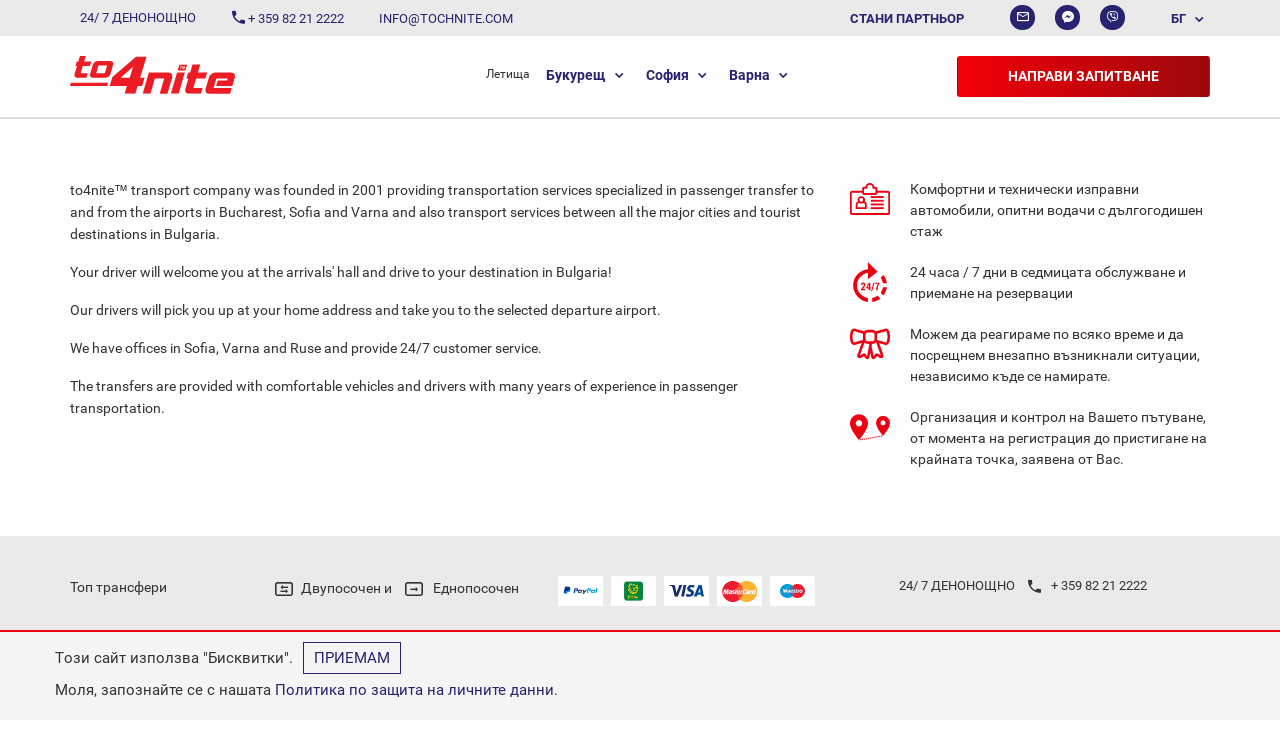

--- FILE ---
content_type: text/html; charset=utf-8
request_url: https://www.to4nite.com/za-nas
body_size: 7379
content:
<!DOCTYPE html>
<html lang="bg" prefix="og: http://ogp.me/ns#"><!--<![endif]-->
  <head data-hook="inside_head">
    <meta http-equiv="Content-Type" content="text/html; charset=utf-8" />
<meta content="width=device-width, initial-scale=1.0, maximum-scale=1" name="viewport">

<link rel="icon" type="image/x-icon" href="/assets/favicon-12cbebc3baf92c90ddfb63b881ccae1db9d9b5905de55566e0b6c3fc4364efc1.ico" />

<link rel="apple-touch-icon" type="image/png" href="https://www.to4nite.com/assets/app_icons/apple-icon-32x32-c22bfb77d4b2af62742a4f8e8e10a097f0e458484edf727da5d5e55292acac08.png" sizes="32x32" />
<link rel="apple-touch-icon" type="image/png" href="https://www.to4nite.com/assets/app_icons/apple-icon-57x57-f09907c8939ccc54af751c7e7af39d84fa5afd41e942b8d4784777b064e4d2de.png" sizes="57x57" />
<link rel="apple-touch-icon" type="image/png" href="https://www.to4nite.com/assets/app_icons/apple-icon-72x72-3b51f5d49b8175282e463058d8ec8e8801b2d5d615515ad5d4b425edb7b71fc3.png" sizes="72x72" />
<link rel="apple-touch-icon" type="image/png" href="https://www.to4nite.com/assets/app_icons/apple-icon-114x114-6aa45680bdb2207e0c30cb6f3705168620d2315bdb1eca682c6bb1398743294d.png" sizes="114x114" />
<link rel="apple-touch-icon" type="image/png" href="https://www.to4nite.com/assets/app_icons/apple-icon-144x144-7cedc8bcacf4bfd658be8ff986fcf7263d6eb72c9f32c4d55b67491b4ab9e46a.png" sizes="144x144" />
<link rel="icon" type="image/png" href="https://www.to4nite.com/assets/app_icons/android-icon-36x36-ffc4eabf164dc413f0671ea2664efc1e00caf49ecd5a539bb341594e4e76fd44.png" sizes="36x36" />
<link rel="icon" type="image/png" href="https://www.to4nite.com/assets/app_icons/android-icon-72x72-3b51f5d49b8175282e463058d8ec8e8801b2d5d615515ad5d4b425edb7b71fc3.png" sizes="72x72" />
<link rel="icon" type="image/png" href="https://www.to4nite.com/assets/app_icons/android-icon-96x96-12e58695a89fd63c7d53f5bb8455db2a7bcefe96cac21019e03ca96bd99db95b.png" sizes="96x96" />
<link rel="icon" type="image/png" href="https://www.to4nite.com/assets/app_icons/android-icon-192x192-454d38508d5d63e799aa54c6e70696180baa390e83599297f3436f8f1e6843ab.png" sizes="192x192" />

<meta name="msapplication-TileColor" content="#ffffff">
<meta name="msapplication-TileImage" content="https://www.to4nite.com/assets/app_icons/ms-icon-144x144-7cedc8bcacf4bfd658be8ff986fcf7263d6eb72c9f32c4d55b67491b4ab9e46a.png">
<meta name="theme-color" content="#ffffff">


<link rel="canonical" href="https://www.to4nite.com/za-nas"/>

<title>За нас | to4nite.bg</title>
<meta name="description" content="За нас" />
<meta name="keywords" content="за нас, информация за нас, за компанията" />

<meta property="og:site_name"   content="to4nite.bg"/>
<meta property="og:locale"      content="bg_BG"/>
<meta property="og:image"             content="http://to4nite.bg/assets/logo-8db31715c3430bfcbc2b0a8e206bd69cf37095dbf9dc3e2c79949a05a7ac972a.png"/>
<meta property="og:image:secure_url"  content="http://to4nite.bg/assets/logo-8db31715c3430bfcbc2b0a8e206bd69cf37095dbf9dc3e2c79949a05a7ac972a.png">
<meta property="og:image:type"        content="image/png">
<meta property="og:title"             content="За нас" />
<meta property="og:description"       content="За нас"/>
<meta property="og:url"               content="https://www.to4nite.com/za-nas" />
<meta property="og:type"              content="article" />

<meta name="twitter:url" content="https://www.to4nite.com/za-nas">
<meta name="twitter:title" content="За нас">
<meta name="twitter:description" content="За нас">
<meta name="twitter:image:src" content="http://to4nite.bg/assets/logo-8db31715c3430bfcbc2b0a8e206bd69cf37095dbf9dc3e2c79949a05a7ac972a.png">

<!-- Google Tag Manager -->
<script>(function(w,d,s,l,i){w[l]=w[l]||[];w[l].push({'gtm.start':
new Date().getTime(),event:'gtm.js'});var f=d.getElementsByTagName(s)[0],
j=d.createElement(s),dl=l!='dataLayer'?'&l='+l:'';j.async=true;j.src=
'https://www.googletagmanager.com/gtm.js?id='+i+dl;f.parentNode.insertBefore(j,f);
})(window,document,'script','dataLayer','GTM-M68FTSM');</script>
<!-- End Google Tag Manager -->

<link rel="stylesheet" href="/assets/application-417400b4b21e422f8cec91c66b58eecb392579271668c597d82ad2df5a09a4f1.css" media="screen" />
<script src="/assets/application-d340264650b636fcd833faaa93d267ac91c802e12a81e94d511f0b76296305f6.js"></script>
<meta name="csrf-param" content="authenticity_token" />
<meta name="csrf-token" content="SezAO-OavTpg3jYk3x9Q2sT4cc7CCfZW5ZG-jAg7bSSbWrEaJyMDc-10v5XQAQVpF9mvZ208SCt7_FoKzlglQg" />

<script type="application/ld+json">
  {
    "@context" : "http://schema.org",
    "@type" : "Organization",
    "name" : "to4nite",
    "url" : "http://to4nite.bg/",
  }
</script>
<!-- Global site tag (gtag.js) - Google Analytics -->
<script>
  (function(i,s,o,g,r,a,m){i['GoogleAnalyticsObject']=r;i[r]=i[r]||function(){
  (i[r].q=i[r].q||[]).push(arguments)},i[r].l=1*new Date();a=s.createElement(o),
  m=s.getElementsByTagName(o)[0];a.async=1;a.src=g;m.parentNode.insertBefore(a,m)
  })(window,document,'script','https://www.google-analytics.com/analytics.js','ga');
  ga('create', 'UA-59557795-5', 'auto');
  ga('send', 'pageview');
</script>

<!-- Zendesk Widget -->
<script id="ze-snippet" src="https://static.zdassets.com/ekr/snippet.js?key=9ca78706-5f40-441e-8a70-bbadfafe27c8"> </script>

  </head>
  <body data-hook="body">
    <!-- Google Tag Manager (noscript) -->
    <noscript><iframe src="https://www.googletagmanager.com/ns.html?id=GTM-M68FTSM"
    height="0" width="0" style="display:none;visibility:hidden"></iframe></noscript>
    <!-- Google Tag Manager (noscript) -->
    <div class="off-canvas-wrapper">
      <div class="off-canvas-wrapper-inner" data-off-canvas-wrapper>
        <div class="dropdown-pane drilldown" data-position="bottom" data-alignment="left" id="dropdown-bottom-left" data-dropdown data-auto-focus="true">
  <ul class="vertical menu" data-drilldown>
      <li class="strong">
        <a href="/cities/bucharest-airport">Букурещ </a>
        <ul class="menu vertical nested">
          <li class="js-drilldown-back"><a tabindex="0" href="javascript:;">Назад</a></li>
            <li class="font-16"><a href="/cities/bucharest-airport/destinations/varna-address">Варна - адрес</a></li>
            <li class="font-16"><a href="/cities/bucharest-airport/destinations/veliko-tarnovo">Велико Търново</a></li>
            <li class="font-16"><a href="/cities/bucharest-airport/destinations/gabrovo">Габрово</a></li>
            <li class="font-16"><a href="/cities/bucharest-airport/destinations/dobrich">Добрич</a></li>
            <li class="font-16"><a href="/cities/bucharest-airport/destinations/pleven">Плевен</a></li>
            <li class="font-16"><a href="/cities/bucharest-airport/destinations/razgrad">Разград</a></li>
            <li class="font-16"><a href="/cities/bucharest-airport/destinations/russe">Русе</a></li>
            <li class="font-16"><a href="/cities/bucharest-airport/destinations/silistra">Силистра</a></li>
            <li class="font-16"><a href="/cities/bucharest-airport/destinations/sofia-address%20">София - адрес </a></li>
            <li class="font-16"><a href="/cities/bucharest-airport/destinations/targovishte">Търговище</a></li>
            <li class="font-16"><a href="/cities/bucharest-airport/destinations/shumen">Шумен</a></li>
        </ul>
</li>      <li class="strong">
        <a href="/cities/sofia-airport">София </a>
        <ul class="menu vertical nested">
          <li class="js-drilldown-back"><a tabindex="0" href="javascript:;">Назад</a></li>
            <li class="font-16"><a href="/cities/sofia-airport/destinations/burgas">Бургас</a></li>
            <li class="font-16"><a href="/cities/sofia-airport/destinations/varna-address">Варна - адрес</a></li>
            <li class="font-16"><a href="/cities/sofia-airport/destinations/veliko-tarnovo">Велико Търново</a></li>
            <li class="font-16"><a href="/cities/sofia-airport/destinations/golden-sands">Златни пясъци</a></li>
            <li class="font-16"><a href="/cities/sofia-airport/destinations/pamporovo">Пампорово</a></li>
            <li class="font-16"><a href="/cities/sofia-airport/destinations/plovdiv">Пловдив</a></li>
            <li class="font-16"><a href="/cities/sofia-airport/destinations/russe">Русе</a></li>
            <li class="font-16"><a href="/cities/sofia-airport/destinations/nessebar">Слънчев бряг / Несебър</a></li>
            <li class="font-16"><a href="/cities/sofia-airport/destinations/sozopol">Созопол</a></li>
        </ul>
</li>      <li class="strong">
        <a href="/cities/varna-airport">Варна </a>
        <ul class="menu vertical nested">
          <li class="js-drilldown-back"><a tabindex="0" href="javascript:;">Назад</a></li>
            <li class="font-16"><a href="/cities/varna-airport/destinations/albena">Албена</a></li>
            <li class="font-16"><a href="/cities/varna-airport/destinations/alexandrupulis">Александруполис</a></li>
            <li class="font-16"><a href="/cities/varna-airport/destinations/balchik">Балчик</a></li>
            <li class="font-16"><a href="/cities/varna-airport/destinations/burgas">Бургас</a></li>
            <li class="font-16"><a href="/cities/varna-airport/destinations/varna-address">Варна - адрес</a></li>
            <li class="font-16"><a href="/cities/varna-airport/destinations/veliko-tarnovo">Велико Търново</a></li>
            <li class="font-16"><a href="/cities/varna-airport/destinations/golf-places">Голф игрища</a></li>
            <li class="font-16"><a href="/cities/varna-airport/destinations/dobrich">Добрич</a></li>
            <li class="font-16"><a href="/cities/varna-airport/destinations/durankulak">Дуранкулак</a></li>
            <li class="font-16"><a href="/cities/varna-airport/destinations/golden-sands">Златни пясъци</a></li>
            <li class="font-16"><a href="/cities/varna-airport/destinations/kavarna">Каварна</a></li>
            <li class="font-16"><a href="/cities/varna-airport/destinations/kamchia">Камчия</a></li>
            <li class="font-16"><a href="/cities/varna-airport/destinations/varna-konstanza">Констанца</a></li>
            <li class="font-16"><a href="/cities/varna-airport/destinations/kranevo">Кранево</a></li>
            <li class="font-16"><a href="/cities/varna-airport/destinations/obzor">Обзор</a></li>
            <li class="font-16"><a href="/cities/varna-airport/destinations/plovdiv">Пловдив</a></li>
            <li class="font-16"><a href="/cities/varna-airport/destinations/varna-pomorie">Поморие</a></li>
            <li class="font-16"><a href="/cities/varna-airport/destinations/russe">Русе</a></li>
            <li class="font-16"><a href="/cities/varna-airport/destinations/sveti-konstantin-elena">Свети Константин и Елена</a></li>
            <li class="font-16"><a href="/cities/varna-airport/destinations/silistra">Силистра</a></li>
            <li class="font-16"><a href="/cities/varna-airport/destinations/nessebar">Слънчев бряг / Несебър</a></li>
            <li class="font-16"><a href="/cities/varna-airport/destinations/sozopol">Созопол</a></li>
        </ul>
</li>    <li class="float-right">
      <a class="button custom radius upper strong font-14" href="/inquiries/new">Направи запитване</a>
</li>  <!--   
  </ul>
    <ul class='no-bullet user-navigation menu'>
        <li>
        </li>
    </ul>
  -->
</div>

        <div class="off-canvas-content" data-off-canvas-content>
          <header class='show-for-large'>
  <div class='top-bar h-first-row small-12'>
    <div class='row column'>
      <ul class='no-bullet menu float-left font-13'>
        <li><span>24/ 7 Денонощно</span></li>
        <li>
          <a href='tel:+35982212222' class='phone'>
            <i class='icon-phone'></i>
            <span>+ 359 82 21 2222</span>
          </a>
          <a href="mailto:info@tochnite.com">
            <span>info@tochnite.com</span>
          </a>
        </li>
      </ul>
      <ul class='no-bullet menu float-right strong'>
        <li><a class="font-13" href="/partners/new">Стани партньор</a></li>
        <li>
          <ul class='no-bullet inline-list social-list'>
            <li><a class="icon-mail" href="mailto:info@tochnite.com"></a></li>
            <li><a class="icon-messager" href="https://www.facebook.com/transferi.to4nite"></a></li>
            <li><a class="icon-viber" href="viber://chat/?number=%2B359896642182"></a></li>
          </ul>
        </li>
        <li>
          <ul class="float-right dropdown menu strong" data-dropdown-menu>
            <li>
              <a class="font-13" href="javascript:;">БГ</a>
              <ul class='no-bullet'>
                  <li><a class="font-13" href="?locale=bg">БГ</a></li>
                  <li><a class="font-13" href="?locale=en">EN</a></li>
              </ul>
            </li>
          </ul>
        </li>
      </ul>
    </div>
  </div>
  <div class='small-12 clearfix nav-wrapper'>
    <div class='row column'>
      <div class='small-12' >
        <div class='float-left' id='logo'>
          <a href="/">
            <img alt="logo" width="165" src="/assets/svg/logo-90922dc9775e72fca622f0ffbdafcb2718ce51737fd881c76108d0a06aa13022.svg" />
</a>        </div>
      </div>
      <nav class='text-center'>
        <ul class='small-12 no-bullet column dropdown menu align-center menu' data-dropdown-menu>
          <li><span>Летища</span></li>
            <li class='strong'>
              <a href="/cities/bucharest-airport">Букурещ </a>
              <ul class='main-dropdown-wrapper'>
  <li>
    <div class='main-dropdown'>
      <div class='d-head'>
        <span>
          Топ трансфери
          <i class='icon-two-way-border font-18'></i>Двупосочен и
          <i class='icon-one-way-border font-18'></i> Еднопосочен
        </span>
      </div>
      <div class='text-left small-12 d-body'>
          <div class='small-4 column float-left'>
            <a class="font-14" href="/cities/bucharest-airport/destinations/varna-address">Варна - адрес</a>
          </div>
          <div class='small-4 column float-left'>
            <a class="font-14" href="/cities/bucharest-airport/destinations/veliko-tarnovo">Велико Търново</a>
          </div>
          <div class='small-4 column float-left'>
            <a class="font-14" href="/cities/bucharest-airport/destinations/gabrovo">Габрово</a>
          </div>
          <div class='small-4 column float-left'>
            <a class="font-14" href="/cities/bucharest-airport/destinations/dobrich">Добрич</a>
          </div>
          <div class='small-4 column float-left'>
            <a class="font-14" href="/cities/bucharest-airport/destinations/pleven">Плевен</a>
          </div>
          <div class='small-4 column float-left'>
            <a class="font-14" href="/cities/bucharest-airport/destinations/razgrad">Разград</a>
          </div>
          <div class='small-4 column float-left'>
            <a class="font-14" href="/cities/bucharest-airport/destinations/russe">Русе</a>
          </div>
          <div class='small-4 column float-left'>
            <a class="font-14" href="/cities/bucharest-airport/destinations/silistra">Силистра</a>
          </div>
          <div class='small-4 column float-left'>
            <a class="font-14" href="/cities/bucharest-airport/destinations/sofia-address%20">София - адрес </a>
          </div>
          <div class='small-4 column float-left'>
            <a class="font-14" href="/cities/bucharest-airport/destinations/targovishte">Търговище</a>
          </div>
          <div class='small-4 column float-left'>
            <a class="font-14" href="/cities/bucharest-airport/destinations/shumen">Шумен</a>
          </div>
      </div>
      <div class='d-footer text-right'>
        <span class="font-14">Друго населено място?</span>
        <a class="upper font-13" href="/inquiries/new">Направи запитване</a>
      </div>
    </div>
  </li>
</ul>

            </li>
            <li class='strong'>
              <a href="/cities/sofia-airport">София </a>
              <ul class='main-dropdown-wrapper'>
  <li>
    <div class='main-dropdown'>
      <div class='d-head'>
        <span>
          Топ трансфери
          <i class='icon-two-way-border font-18'></i>Двупосочен и
          <i class='icon-one-way-border font-18'></i> Еднопосочен
        </span>
      </div>
      <div class='text-left small-12 d-body'>
          <div class='small-4 column float-left'>
            <a class="font-14" href="/cities/sofia-airport/destinations/burgas">Бургас</a>
          </div>
          <div class='small-4 column float-left'>
            <a class="font-14" href="/cities/sofia-airport/destinations/varna-address">Варна - адрес</a>
          </div>
          <div class='small-4 column float-left'>
            <a class="font-14" href="/cities/sofia-airport/destinations/veliko-tarnovo">Велико Търново</a>
          </div>
          <div class='small-4 column float-left'>
            <a class="font-14" href="/cities/sofia-airport/destinations/golden-sands">Златни пясъци</a>
          </div>
          <div class='small-4 column float-left'>
            <a class="font-14" href="/cities/sofia-airport/destinations/pamporovo">Пампорово</a>
          </div>
          <div class='small-4 column float-left'>
            <a class="font-14" href="/cities/sofia-airport/destinations/plovdiv">Пловдив</a>
          </div>
          <div class='small-4 column float-left'>
            <a class="font-14" href="/cities/sofia-airport/destinations/russe">Русе</a>
          </div>
          <div class='small-4 column float-left'>
            <a class="font-14" href="/cities/sofia-airport/destinations/nessebar">Слънчев бряг / Несебър</a>
          </div>
          <div class='small-4 column float-left'>
            <a class="font-14" href="/cities/sofia-airport/destinations/sozopol">Созопол</a>
          </div>
      </div>
      <div class='d-footer text-right'>
        <span class="font-14">Друго населено място?</span>
        <a class="upper font-13" href="/inquiries/new">Направи запитване</a>
      </div>
    </div>
  </li>
</ul>

            </li>
            <li class='strong'>
              <a href="/cities/varna-airport">Варна </a>
              <ul class='main-dropdown-wrapper'>
  <li>
    <div class='main-dropdown'>
      <div class='d-head'>
        <span>
          Топ трансфери
          <i class='icon-two-way-border font-18'></i>Двупосочен и
          <i class='icon-one-way-border font-18'></i> Еднопосочен
        </span>
      </div>
      <div class='text-left small-12 d-body'>
          <div class='small-4 column float-left'>
            <a class="font-14" href="/cities/varna-airport/destinations/albena">Албена</a>
          </div>
          <div class='small-4 column float-left'>
            <a class="font-14" href="/cities/varna-airport/destinations/alexandrupulis">Александруполис</a>
          </div>
          <div class='small-4 column float-left'>
            <a class="font-14" href="/cities/varna-airport/destinations/balchik">Балчик</a>
          </div>
          <div class='small-4 column float-left'>
            <a class="font-14" href="/cities/varna-airport/destinations/burgas">Бургас</a>
          </div>
          <div class='small-4 column float-left'>
            <a class="font-14" href="/cities/varna-airport/destinations/varna-address">Варна - адрес</a>
          </div>
          <div class='small-4 column float-left'>
            <a class="font-14" href="/cities/varna-airport/destinations/veliko-tarnovo">Велико Търново</a>
          </div>
          <div class='small-4 column float-left'>
            <a class="font-14" href="/cities/varna-airport/destinations/golf-places">Голф игрища</a>
          </div>
          <div class='small-4 column float-left'>
            <a class="font-14" href="/cities/varna-airport/destinations/dobrich">Добрич</a>
          </div>
          <div class='small-4 column float-left'>
            <a class="font-14" href="/cities/varna-airport/destinations/durankulak">Дуранкулак</a>
          </div>
          <div class='small-4 column float-left'>
            <a class="font-14" href="/cities/varna-airport/destinations/golden-sands">Златни пясъци</a>
          </div>
          <div class='small-4 column float-left'>
            <a class="font-14" href="/cities/varna-airport/destinations/kavarna">Каварна</a>
          </div>
          <div class='small-4 column float-left'>
            <a class="font-14" href="/cities/varna-airport/destinations/kamchia">Камчия</a>
          </div>
          <div class='small-4 column float-left'>
            <a class="font-14" href="/cities/varna-airport/destinations/varna-konstanza">Констанца</a>
          </div>
          <div class='small-4 column float-left'>
            <a class="font-14" href="/cities/varna-airport/destinations/kranevo">Кранево</a>
          </div>
          <div class='small-4 column float-left'>
            <a class="font-14" href="/cities/varna-airport/destinations/obzor">Обзор</a>
          </div>
          <div class='small-4 column float-left'>
            <a class="font-14" href="/cities/varna-airport/destinations/plovdiv">Пловдив</a>
          </div>
          <div class='small-4 column float-left'>
            <a class="font-14" href="/cities/varna-airport/destinations/varna-pomorie">Поморие</a>
          </div>
          <div class='small-4 column float-left'>
            <a class="font-14" href="/cities/varna-airport/destinations/russe">Русе</a>
          </div>
          <div class='small-4 column float-left'>
            <a class="font-14" href="/cities/varna-airport/destinations/sveti-konstantin-elena">Свети Константин и Елена</a>
          </div>
          <div class='small-4 column float-left'>
            <a class="font-14" href="/cities/varna-airport/destinations/silistra">Силистра</a>
          </div>
          <div class='small-4 column float-left'>
            <a class="font-14" href="/cities/varna-airport/destinations/nessebar">Слънчев бряг / Несебър</a>
          </div>
          <div class='small-4 column float-left'>
            <a class="font-14" href="/cities/varna-airport/destinations/sozopol">Созопол</a>
          </div>
      </div>
      <div class='d-footer text-right'>
        <span class="font-14">Друго населено място?</span>
        <a class="upper font-13" href="/inquiries/new">Направи запитване</a>
      </div>
    </div>
  </li>
</ul>

            </li>
        </ul>
      </nav>
      <div class="float-right"><a class="button custom radius font-14" href="/inquiries/new">Направи запитване</a></div>
    </div>
  </div>
</header>
<div class='title-bar hide-for-large'>
  <button class='float-left dropdown-bottom' type="button" data-toggle="dropdown-bottom-left"><i class='menu-icon'></i></button>
    <span class='title-bar-title'>
    <a href="/">
      <img alt="Balkan Logic mobile logo" width="124" src="/assets/svg/logo-90922dc9775e72fca622f0ffbdafcb2718ce51737fd881c76108d0a06aa13022.svg" />
</a>  </span>
  <div class='title-bar-right mobile-user-navigation'>
       <a href="?locale=en">EN</a>
    <a href='tel:+35982212222' class='phone'>
      <i class='icon-phone'></i>
    </a>
  </div>
</div>

          <nav role="navigation" class='breadcrumbs-navigation'>
  <ul class="breadcrumbs row column">
    
  </ul>
</nav>
          
          
          <div id='content' data-hook >
            <div class=row>
              <div class='small-12'>
  <div class='small-12 medium-8 column'>
    <div class="font-14"><p>to4nite&trade; transport company was founded in 2001 providing transportation services specialized in passenger transfer to and from the airports in Bucharest, Sofia and Varna and also transport services between all the major cities and tourist destinations in Bulgaria.</p>

<p>Your driver will welcome you at the arrivals&#39; hall and drive to your destination in Bulgaria!</p>

<p>Our drivers will pick you up at your home address and take you to the selected departure airport.</p>

<p>We have offices in Sofia, Varna and Ruse and provide 24/7 customer service.&nbsp;</p>

<p>The transfers are provided with comfortable vehicles and drivers with many years of experience in passenger transportation.</p></div>
  </div>
  <div class='small-12 medium-4 column'>
    <ul class="small-12 no-bullet information-list">
  <li class="font-14 driver"><span>Комфортни и технически изправни автомобили, опитни водачи с дългогодишен стаж</span></li>
  <li class="font-14 openhours"><span>24 часа / 7 дни в седмицата обслужване и приемане на резервации</span></li>
  <li class="font-14 ribbon"><span>Можем да реагираме по всяко време и да посрещнем внезапно възникнали ситуации, независимо къде се намирате.</span></li>
  <li class="font-14 pins"><span>Организация и контрол на Вашето пътуване, от момента на регистрация до пристигане на крайната точка, заявена от Вас.</span></li>
</ul>
  </div>
</div>
            </div>
          </div>
          <div class="cc_banner-wrapper column">
  <div class="cc_message row ">
    <span>
      <span class='float-left more'>Tози сайт използва "Бисквитки".</span>
      <a href="javascript:;" class='float-left' id="cc_btn_accept_all">Приемам</a>
    </span>
    <div class='small-12'>
      Моля, запознайте се с нашата <a href="/personal-data-protection-policy" target="_blank">Политика по защита на личните данни</a>.
    </div>
  </div>
</div>

<footer class="font-13" itemscope="" itemtype="http://schema.org/WPFooter">
  <div class='f-block'>
  <div class="row font-14">
    <div class="small-12 medium-6 large-2 float-left column">
      <p>
        Топ трансфери
      </p>
    </div>
    <div class="small-12 medium-6 large-3 float-left column">
      <p>
        <i class='icon-two-way-border font-18'></i>Двупосочен и
        <i class='icon-one-way-border font-18'></i> Еднопосочен
      </p>
    </div>
    <div class="small-12 medium-12 large-7 float-left">
      <div class="payments small-12 medium-6 large-6 column">
        <p>
            <span class="payment-0"></span>
            <span class="payment-1"></span>
            <span class="payment-2"></span>
            <span class="payment-3"></span>
            <span class="payment-4"></span>
        </p>
      </div>
      <div class="small-12 medium-6 large-6 column">
        <p class='upper font-13'>
          24/ 7 Денонощно <i class='icon-phone'></i> + 359 82 21 2222
        </p>
      </div>
    </div>
  </div>
</div>
<div class='f-flights'>
  <div class='row column'>
    <ul class='flights-list no-bullet small-12'>
        <li class="flight column small-12 medium-6 large-4 float-left">
          <span class="airport">Букурещ </span>
          <ul class="no-bullet small-12">
              <li><a class="normal-size-text" href="/cities/bucharest-airport/destinations/varna-address">Варна - адрес</a></li>
              <li><a class="normal-size-text" href="/cities/bucharest-airport/destinations/veliko-tarnovo">Велико Търново</a></li>
              <li><a class="normal-size-text" href="/cities/bucharest-airport/destinations/gabrovo">Габрово</a></li>
              <li><a class="normal-size-text" href="/cities/bucharest-airport/destinations/dobrich">Добрич</a></li>
              <li><a class="normal-size-text" href="/cities/bucharest-airport/destinations/pleven">Плевен</a></li>
              <li><a class="normal-size-text" href="/cities/bucharest-airport/destinations/razgrad">Разград</a></li>
              <li><a class="normal-size-text" href="/cities/bucharest-airport/destinations/russe">Русе</a></li>
              <li><a class="normal-size-text" href="/cities/bucharest-airport/destinations/silistra">Силистра</a></li>
              <li><a class="normal-size-text" href="/cities/bucharest-airport/destinations/sofia-address%20">София - адрес </a></li>
              <li><a class="normal-size-text" href="/cities/bucharest-airport/destinations/targovishte">Търговище</a></li>
              <li><a class="normal-size-text" href="/cities/bucharest-airport/destinations/shumen">Шумен</a></li>
</ul></li>        <li class="flight column small-12 medium-6 large-4 float-left">
          <span class="airport">София </span>
          <ul class="no-bullet small-12">
              <li><a class="normal-size-text" href="/cities/sofia-airport/destinations/burgas">Бургас</a></li>
              <li><a class="normal-size-text" href="/cities/sofia-airport/destinations/varna-address">Варна - адрес</a></li>
              <li><a class="normal-size-text" href="/cities/sofia-airport/destinations/veliko-tarnovo">Велико Търново</a></li>
              <li><a class="normal-size-text" href="/cities/sofia-airport/destinations/golden-sands">Златни пясъци</a></li>
              <li><a class="normal-size-text" href="/cities/sofia-airport/destinations/pamporovo">Пампорово</a></li>
              <li><a class="normal-size-text" href="/cities/sofia-airport/destinations/plovdiv">Пловдив</a></li>
              <li><a class="normal-size-text" href="/cities/sofia-airport/destinations/russe">Русе</a></li>
              <li><a class="normal-size-text" href="/cities/sofia-airport/destinations/nessebar">Слънчев бряг / Несебър</a></li>
              <li><a class="normal-size-text" href="/cities/sofia-airport/destinations/sozopol">Созопол</a></li>
</ul></li>        <li class="flight column small-12 medium-6 large-4 float-left">
          <span class="airport">Варна </span>
          <ul class="no-bullet small-12">
              <li><a class="normal-size-text" href="/cities/varna-airport/destinations/albena">Албена</a></li>
              <li><a class="normal-size-text" href="/cities/varna-airport/destinations/alexandrupulis">Александруполис</a></li>
              <li><a class="normal-size-text" href="/cities/varna-airport/destinations/balchik">Балчик</a></li>
              <li><a class="normal-size-text" href="/cities/varna-airport/destinations/burgas">Бургас</a></li>
              <li><a class="normal-size-text" href="/cities/varna-airport/destinations/varna-address">Варна - адрес</a></li>
              <li><a class="normal-size-text" href="/cities/varna-airport/destinations/veliko-tarnovo">Велико Търново</a></li>
              <li><a class="normal-size-text" href="/cities/varna-airport/destinations/golf-places">Голф игрища</a></li>
              <li><a class="normal-size-text" href="/cities/varna-airport/destinations/dobrich">Добрич</a></li>
              <li><a class="normal-size-text" href="/cities/varna-airport/destinations/durankulak">Дуранкулак</a></li>
              <li><a class="normal-size-text" href="/cities/varna-airport/destinations/golden-sands">Златни пясъци</a></li>
              <li><a class="normal-size-text" href="/cities/varna-airport/destinations/kavarna">Каварна</a></li>
              <li><a class="normal-size-text" href="/cities/varna-airport/destinations/kamchia">Камчия</a></li>
              <li><a class="normal-size-text" href="/cities/varna-airport/destinations/varna-konstanza">Констанца</a></li>
              <li><a class="normal-size-text" href="/cities/varna-airport/destinations/kranevo">Кранево</a></li>
              <li><a class="normal-size-text" href="/cities/varna-airport/destinations/obzor">Обзор</a></li>
              <li><a class="normal-size-text" href="/cities/varna-airport/destinations/plovdiv">Пловдив</a></li>
              <li><a class="normal-size-text" href="/cities/varna-airport/destinations/varna-pomorie">Поморие</a></li>
              <li><a class="normal-size-text" href="/cities/varna-airport/destinations/russe">Русе</a></li>
              <li><a class="normal-size-text" href="/cities/varna-airport/destinations/sveti-konstantin-elena">Свети Константин и Елена</a></li>
              <li><a class="normal-size-text" href="/cities/varna-airport/destinations/silistra">Силистра</a></li>
              <li><a class="normal-size-text" href="/cities/varna-airport/destinations/nessebar">Слънчев бряг / Несебър</a></li>
              <li><a class="normal-size-text" href="/cities/varna-airport/destinations/sozopol">Созопол</a></li>
</ul></li>    </ul>
    <div class="row font-14 text-center small-12">
      <div class="small-8 medium-5 large-3 button-wrapper"><a class="button custom radius upper small-12 " href="/inquiries/new">Направи запитване</a></div>
    </div>
  </div>
</div>

  <div class='f-block'>
    <div class="row">
      <div class='small-12 medium-6 text-center column medium-offset-3'>
        <ul class='no-bullet inline-list social-list'>
          <li><a class="icon-mail" href="mailto:info@tochnite.com"></a></li>
          <li><a class="icon-messager" href="https://www.facebook.com/transferi.to4nite"></a></li>
          <li><a class="icon-viber" href="viber://chat/?number=%2B359896642182"></a></li>
        </ul>
        <span class="font-13">България, Русе, п.код 7000, пл. Отец Паисий - 2</span>
        <br/><br/>
        <span class="font-13"><a href="mailto:info@tochnite.com">info@tochnite.com</a></span>
      </div>
    </div>
  </div>
  <div class="row f-footer f-block">
    <div class='small-12 medium-6 text-center column medium-offset-3'>
      <ul class='small-12 no-bullet inline-list f-main-menu'>
        <li><a href="/faq">Често задавани въпроси</a></li>
          <li><a href="/za-nas">За нас</a></li>
          <li><a href="/zashto-s-nas">Защо с нас?</a></li>
          <li><a href="/policy-on-the-use-of-cookies">Политика за използване на &quot;Бисквитки&quot; (Cookies)</a></li>
          <li><a href="/personal-data-protection-policy">Политика по защита на личните данни</a></li>
      </ul>
    </div>
    <div class='small-12 medium-6 text-center column medium-offset-3'>
      <div class='copyrights font-13'>© 2020 Tochnite.com All rights reserved.</div>
    </div>
    <div class="small-12 medium-3 small-text-center text-right">
      <div class="columns small-12 developed-by">
        Developed by <a href="https://sirma.com/products/customer-intelligence-suite.html" target="_blank" rel="nofollow">Sirma CI</a>
      </div>
    </div>
  </div>
</footer>

        </div>
      </div>
    </div>
    <script type="text/javascript"> var myo_pigv = { dealership_id: "e3f02faeb4323251488b" }; var myo_sc = document.createElement("script"); myo_sc.type = "application/javascript"; myo_sc.async = true; myo_sc.src = "https://portal.salexor.com/cs/behaviour.js"; document.body.appendChild(myo_sc); </script>
  <script type="text/javascript">
  if (typeof fbq == 'undefined') {

    !function(f,b,e,v,n,t,s){if(f.fbq)return;n=f.fbq=function(){n.callMethod?
    n.callMethod.apply(n,arguments):n.queue.push(arguments)};if(!f._fbq)f._fbq=n;
    n.push=n;n.loaded=!0;n.version='2.0';n.queue=[];t=b.createElement(e);t.async=!0;
    t.src=v;s=b.getElementsByTagName(e)[0];s.parentNode.insertBefore(t,s)}(window,
    document,'script','//connect.facebook.net/en_US/fbevents.js');

    fbq('init', '2154240504889886');
    fbq('track', "PageView");
  }
</script>
<noscript>
  <img height="1" width="1" style="display:none" src="https://www.facebook.com/tr?id=2154240504889886&ev=PageView&noscript=1"/>
</noscript>

</body>
</html>


--- FILE ---
content_type: image/svg+xml
request_url: https://www.to4nite.com/assets/payments/3-cd368fd3d6be1384bae0c7eabd2130f346ea995fcdf8ac8a1ee36ae2f8fbfb61.svg
body_size: 9313
content:
<?xml version="1.0" encoding="utf-8"?>
<!-- Generator: Adobe Illustrator 19.0.0, SVG Export Plug-In . SVG Version: 6.00 Build 0)  -->
<svg version="1.1" id="Layer_1" xmlns="http://www.w3.org/2000/svg" xmlns:xlink="http://www.w3.org/1999/xlink" x="0px" y="0px"
	 viewBox="0 0 186.5 112" style="enable-background:new 0 0 186.5 112;" xml:space="preserve">
<style type="text/css">
	.st0{fill-rule:evenodd;clip-rule:evenodd;fill:#FCB331;}
	.st1{fill-rule:evenodd;clip-rule:evenodd;fill:#ED1C2E;}
	.st2{fill-rule:evenodd;clip-rule:evenodd;fill:#FFFFFF;}
	.st3{fill:none;stroke:#FFFFFF;stroke-width:0.216;stroke-miterlimit:2.6131;}
</style>
<g id="XMLID_2_">
	<polygon id="XMLID_69_" class="st0" points="132.2,112 135,111.9 137.9,111.7 140.7,111.3 143.5,110.8 146.2,110.2 148.8,109.5 
		151.4,108.6 154,107.6 156.5,106.4 158.9,105.2 161.2,103.9 163.5,102.4 165.7,100.8 167.8,99.2 169.9,97.4 171.8,95.5 173.7,93.6 
		175.4,91.6 177.1,89.4 178.7,87.3 180.1,85 181.5,82.6 182.7,80.2 183.8,77.7 184.8,75.2 185.7,72.6 186.5,69.9 187.1,67.2 
		187.6,64.4 188,61.6 188.2,58.8 188.2,55.9 188.2,53 188,50.2 187.6,47.4 187.1,44.6 186.5,41.9 185.7,39.3 184.8,36.7 183.8,34.2 
		182.7,31.7 181.5,29.3 180.1,27 178.7,24.7 177.1,22.5 175.4,20.4 173.7,18.3 171.8,16.4 169.9,14.5 167.8,12.8 165.7,11.1 
		163.5,9.6 161.2,8.1 158.9,6.8 156.5,5.5 154,4.4 151.4,3.4 148.8,2.5 146.2,1.8 143.5,1.1 140.7,0.6 137.9,0.3 135,0.1 132.2,0 
		129.3,0.1 126.4,0.3 123.6,0.6 120.9,1.1 118.2,1.8 115.5,2.5 112.9,3.4 110.4,4.4 107.9,5.5 105.5,6.8 103.2,8.1 100.9,9.6 
		98.7,11.1 96.6,12.8 94.6,14.5 92.6,16.4 90.8,18.3 89,20.4 87.4,22.5 85.8,24.7 84.4,27 83,29.3 81.8,31.7 80.7,34.2 79.6,36.7 
		78.8,39.3 78,41.9 77.4,44.6 76.9,47.4 76.6,50.2 76.3,53 76.3,55.9 76.3,58.8 76.6,61.6 76.9,64.4 77.4,67.2 78,69.9 78.8,72.6 
		79.6,75.2 80.7,77.7 81.8,80.2 83,82.6 84.4,85 85.8,87.3 87.4,89.4 89,91.6 90.8,93.6 92.6,95.5 94.6,97.4 96.6,99.2 98.7,100.8 
		100.9,102.4 103.2,103.9 105.5,105.2 107.9,106.4 110.4,107.6 112.9,108.6 115.5,109.5 118.2,110.2 120.9,110.8 123.6,111.3 
		126.4,111.7 129.3,111.9 132.2,112 132.2,112 	"/>
	<polygon id="XMLID_68_" class="st1" points="57.3,112 60.1,111.9 63,111.7 65.8,111.3 68.5,110.8 71.2,110.2 73.9,109.5 
		76.5,108.6 79,107.6 81.5,106.4 83.9,105.2 86.2,103.9 88.5,102.4 90.7,100.8 92.8,99.2 94.8,97.4 96.8,95.5 98.6,93.6 100.4,91.6 
		102,89.4 103.6,87.3 105.1,85 106.4,82.6 107.6,80.2 108.8,77.7 109.8,75.2 110.6,72.6 111.4,69.9 112,67.2 112.5,64.4 112.9,61.6 
		113.1,58.8 113.1,55.9 113.1,53 112.9,50.2 112.5,47.4 112,44.6 111.4,41.9 110.6,39.3 109.8,36.7 108.8,34.2 107.6,31.7 
		106.4,29.3 105.1,27 103.6,24.7 102,22.5 100.4,20.4 98.6,18.3 96.8,16.4 94.8,14.5 92.8,12.8 90.7,11.1 88.5,9.6 86.2,8.1 
		83.9,6.8 81.5,5.5 79,4.4 76.5,3.4 73.9,2.5 71.2,1.8 68.5,1.1 65.8,0.6 63,0.3 60.1,0.1 57.3,0 54.4,0.1 51.5,0.3 48.7,0.6 
		45.9,1.1 43.2,1.8 40.6,2.5 38,3.4 35.4,4.4 32.9,5.5 30.5,6.8 28.2,8.1 25.9,9.6 23.7,11.1 21.6,12.8 19.5,14.5 17.6,16.4 
		15.7,18.3 14,20.4 12.3,22.5 10.7,24.7 9.3,27 7.9,29.3 6.7,31.7 5.6,34.2 4.6,36.7 3.7,39.3 2.9,41.9 2.3,44.6 1.8,47.4 1.4,50.2 
		1.2,53 1.2,55.9 1.2,58.8 1.4,61.6 1.8,64.4 2.3,67.2 2.9,69.9 3.7,72.6 4.6,75.2 5.6,77.7 6.7,80.2 7.9,82.6 9.3,85 10.7,87.3 
		12.3,89.4 14,91.6 15.7,93.6 17.6,95.5 19.5,97.4 21.6,99.2 23.7,100.8 25.9,102.4 28.2,103.9 30.5,105.2 32.9,106.4 35.4,107.6 
		38,108.6 40.6,109.5 43.2,110.2 45.9,110.8 48.7,111.3 51.5,111.7 54.4,111.9 57.3,112 57.3,112 	"/>
	<polygon id="XMLID_67_" class="st0" points="88.1,21.5 117.9,21.5 117.9,18.4 90.7,18.4 88.1,21.5 88.1,21.5 	"/>
	<polygon id="XMLID_66_" class="st0" points="83.7,28.2 117.9,28.2 117.9,25.2 85.5,25.2 83.7,28.2 83.7,28.2 	"/>
	<polygon id="XMLID_65_" class="st0" points="80.4,35 117.9,35 117.9,31.9 81.7,31.9 80.4,35 80.4,35 	"/>
	<polygon id="XMLID_64_" class="st0" points="78.1,41.7 117.9,41.7 117.9,38.7 79,38.7 78.1,41.7 78.1,41.7 	"/>
	<polygon id="XMLID_63_" class="st0" points="79.4,74.4 118,74.4 118,71.4 78.5,71.4 79.4,74.4 79.4,74.4 	"/>
	<polygon id="XMLID_62_" class="st0" points="82.3,81.2 118,81.2 118,78.1 80.8,78.1 82.3,81.2 82.3,81.2 	"/>
	<polygon id="XMLID_61_" class="st0" points="86.3,87.9 118,87.9 118,84.9 84.4,84.9 86.3,87.9 86.3,87.9 	"/>
	<polygon id="XMLID_60_" class="st0" points="91.8,94.7 118,94.7 118,91.6 89.1,91.6 91.8,94.7 91.8,94.7 	"/>
	<polygon id="XMLID_59_" class="st0" points="76.7,48.5 117.9,48.5 117.9,45.4 77.3,45.4 76.7,48.5 76.7,48.5 	"/>
	<polygon id="XMLID_58_" class="st0" points="101.8,67.7 117.5,67.7 117.5,64.6 102.4,64.6 101.8,67.7 101.8,67.7 	"/>
	<polygon id="XMLID_57_" class="st0" points="103.1,60.9 117.5,60.9 117.5,57.9 103.6,57.9 103.1,60.9 103.1,60.9 	"/>
	<polygon id="XMLID_56_" class="st0" points="75.7,57.9 79.8,57.9 79.8,60.9 75.9,60.9 75.7,57.9 75.7,57.9 	"/>
	<polygon id="XMLID_55_" class="st2" points="68.1,54.2 67.8,54.2 67.6,54.1 67.3,54.1 67.1,54.1 66.8,54 66.6,54 66.4,53.9 
		66.1,53.9 65.8,53.9 65.5,53.8 65.2,53.8 64.8,53.8 64.4,53.8 64,53.8 63.5,53.9 63,53.9 62.6,54 62.2,54 61.9,54.1 61.6,54.2 
		61.3,54.4 61.1,54.5 60.9,54.7 60.7,54.9 60.6,55.1 60.5,55.3 60.5,55.5 60.5,55.8 60.6,56 60.6,56.2 60.8,56.5 61,56.7 61.3,57.1 
		61.8,57.4 62.3,57.6 62.9,57.8 63.5,58 64.1,58.2 64.7,58.5 65.4,58.7 65.9,59 66.4,59.4 66.9,59.9 67.3,60.5 67.6,61.2 67.8,62 
		67.9,63.1 67.8,64.3 67.7,65.1 67.4,65.9 67.1,66.6 66.8,67.3 66.3,67.8 65.8,68.3 65.3,68.7 64.7,69 64.1,69.3 63.5,69.6 
		62.9,69.8 62.2,69.9 61.6,70 60.9,70.1 60.3,70.1 59.7,70.1 58.9,70.1 58.2,70.1 57.5,70.1 56.9,70.1 56.3,70.1 55.8,70 55.3,70 
		54.9,70 54.5,69.9 54.2,69.8 53.8,69.8 53.5,69.7 53.2,69.6 52.9,69.5 52.5,69.4 52.2,69.3 53.1,65.1 53.2,65.1 53.5,65.2 
		53.7,65.3 54,65.3 54.4,65.4 54.8,65.5 55.2,65.6 55.6,65.7 56.1,65.7 56.6,65.8 57.1,65.9 57.6,65.9 58.2,66 58.7,66 59.3,66 
		59.8,66 60.4,65.8 60.8,65.7 61.1,65.5 61.4,65.2 61.6,64.9 61.7,64.6 61.8,64.3 61.9,64.1 62,63.5 61.8,63 61.5,62.7 61,62.3 
		60.4,62.1 59.8,61.8 59,61.5 58.3,61.2 57.5,60.9 56.8,60.5 56.2,60 55.6,59.4 55.1,58.7 54.7,57.8 54.6,56.8 54.6,55.6 54.7,54.9 
		54.8,54.2 55,53.5 55.2,52.9 55.5,52.4 55.9,51.9 56.3,51.4 56.7,51 57.3,50.6 57.9,50.3 58.6,50 59.3,49.8 60.2,49.7 61.1,49.5 
		62.1,49.4 63.2,49.4 63.9,49.4 64.6,49.4 65.2,49.5 65.7,49.5 66.2,49.5 66.6,49.6 67,49.6 67.3,49.6 67.6,49.7 67.9,49.7 
		68.1,49.8 68.4,49.8 68.6,49.8 68.7,49.9 68.9,49.9 69.1,49.9 68.1,54.2 68.1,54.2 	"/>
	<polyline id="XMLID_54_" class="st3" points="68.1,54.2 68.1,54.2 67.8,54.2 67.6,54.1 67.3,54.1 67.1,54.1 66.8,54 66.6,54 
		66.4,53.9 66.1,53.9 65.8,53.9 65.5,53.8 65.2,53.8 64.8,53.8 64.4,53.8 64,53.8 63.5,53.9 63,53.9 63,53.9 62.6,54 62.2,54 
		61.9,54.1 61.6,54.2 61.3,54.4 61.1,54.5 60.9,54.7 60.7,54.9 60.6,55.1 60.5,55.3 60.5,55.5 60.5,55.8 60.6,56 60.6,56.2 
		60.8,56.5 61,56.7 61,56.7 61.3,57.1 61.8,57.4 62.3,57.6 62.9,57.8 63.5,58 64.1,58.2 64.7,58.5 65.4,58.7 65.9,59 66.4,59.4 
		66.9,59.9 67.3,60.5 67.6,61.2 67.8,62 67.9,63.1 67.8,64.3 67.8,64.3 67.7,65.1 67.4,65.9 67.1,66.6 66.8,67.3 66.3,67.8 
		65.8,68.3 65.3,68.7 64.7,69 64.1,69.3 63.5,69.6 62.9,69.8 62.2,69.9 61.6,70 60.9,70.1 60.3,70.1 59.7,70.1 59.7,70.1 58.9,70.1 
		58.2,70.1 57.5,70.1 56.9,70.1 56.3,70.1 55.8,70 55.3,70 54.9,70 54.5,69.9 54.2,69.8 53.8,69.8 53.5,69.7 53.2,69.6 52.9,69.5 
		52.5,69.4 52.2,69.3 53.1,65.1 53.1,65.1 53.2,65.1 53.5,65.2 53.7,65.3 54,65.3 54.4,65.4 54.8,65.5 55.2,65.6 55.6,65.7 
		56.1,65.7 56.6,65.8 57.1,65.9 57.6,65.9 58.2,66 58.7,66 59.3,66 59.8,66 59.8,66 60.4,65.8 60.8,65.7 61.1,65.5 61.4,65.2 
		61.6,64.9 61.7,64.6 61.8,64.3 61.9,64.1 61.9,64.1 62,63.5 61.8,63 61.5,62.7 61,62.3 60.4,62.1 59.8,61.8 59,61.5 58.3,61.2 
		57.5,60.9 56.8,60.5 56.2,60 55.6,59.4 55.1,58.7 54.7,57.8 54.6,56.8 54.6,55.6 54.6,55.6 54.7,54.9 54.8,54.2 55,53.5 55.2,52.9 
		55.5,52.4 55.9,51.9 56.3,51.4 56.7,51 57.3,50.6 57.9,50.3 58.6,50 59.3,49.8 60.2,49.7 61.1,49.5 62.1,49.4 63.2,49.4 63.2,49.4 
		63.9,49.4 64.6,49.4 65.2,49.5 65.7,49.5 66.2,49.5 66.6,49.6 67,49.6 67.3,49.6 67.6,49.7 67.9,49.7 68.1,49.8 68.4,49.8 
		68.6,49.8 68.7,49.9 68.9,49.9 69.1,49.9 68.1,54.2 	"/>
	<polygon id="XMLID_53_" class="st2" points="72.6,45.3 77.8,45.3 77,49.8 80.2,49.8 79.5,54.1 76.2,54 74.4,64.5 74.3,64.9 
		74.4,65.2 74.6,65.5 74.9,65.7 75.2,65.8 75.6,65.9 76,66 76.5,66 76.9,66 77.3,66 77.6,65.9 77.9,65.9 78.1,65.8 78.3,65.7 
		78.4,65.7 78.5,65.7 77.8,69.2 77.7,69.3 77.5,69.4 77.4,69.4 77.3,69.5 77.1,69.6 77,69.6 76.8,69.7 76.6,69.7 76.5,69.8 
		76.3,69.8 76,69.9 75.8,69.9 75.6,69.9 75.3,70 75,70 74.7,70 73.2,70 72.5,70 71.8,69.9 71.2,69.8 70.7,69.7 70.3,69.5 69.9,69.3 
		69.6,69.1 69.3,68.8 69.1,68.6 69,68.3 68.9,67.9 68.9,67.6 68.8,67.2 68.8,66.8 68.9,66.3 69,65.9 72.6,45.3 72.6,45.3 	"/>
	<polyline id="XMLID_52_" class="st3" points="72.6,45.3 77.8,45.3 77,49.8 80.2,49.8 79.5,54.1 76.2,54 74.4,64.5 74.4,64.5 
		74.3,64.9 74.4,65.2 74.6,65.5 74.9,65.7 75.2,65.8 75.6,65.9 76,66 76.5,66 76.5,66 76.9,66 77.3,66 77.6,65.9 77.9,65.9 
		78.1,65.8 78.3,65.7 78.4,65.7 78.5,65.7 77.8,69.2 77.8,69.2 77.7,69.3 77.5,69.4 77.4,69.4 77.3,69.5 77.1,69.6 77,69.6 
		76.8,69.7 76.6,69.7 76.5,69.8 76.3,69.8 76,69.9 75.8,69.9 75.6,69.9 75.3,70 75,70 74.7,70 73.2,70 73.2,70 72.5,70 71.8,69.9 
		71.2,69.8 70.7,69.7 70.3,69.5 69.9,69.3 69.6,69.1 69.3,68.8 69.1,68.6 69,68.3 68.9,67.9 68.9,67.6 68.8,67.2 68.8,66.8 
		68.9,66.3 69,65.9 72.6,45.3 	"/>
	<polygon id="XMLID_51_" class="st2" points="84.4,61.2 84.3,61.5 84.3,61.9 84.3,62.2 84.4,62.6 84.5,62.9 84.7,63.3 84.9,63.6 
		85.1,64 85.4,64.3 85.7,64.6 86,64.9 86.3,65.1 86.6,65.3 87,65.5 87.4,65.6 87.8,65.7 88.3,65.7 88.7,65.8 89.2,65.9 89.7,65.9 
		90.2,65.9 90.7,65.9 91.2,65.9 91.7,65.9 92.2,65.8 92.7,65.7 93.3,65.6 93.8,65.4 94.3,65.2 94.9,65 95.4,64.7 95.9,64.3 95.2,69 
		94.9,69.1 94.6,69.3 94.3,69.4 94,69.5 93.7,69.6 93.4,69.7 93.1,69.8 92.8,69.8 92.4,69.9 92.1,69.9 91.7,70 91.2,70 90.7,70 
		90.2,70 89.6,70 89,70 88.1,70 87.1,69.9 86.2,69.8 85.3,69.6 84.3,69.3 83.4,68.9 82.6,68.5 81.8,67.9 81.1,67.3 80.4,66.5 
		79.9,65.6 79.4,64.6 79.1,63.5 78.9,62.2 78.8,60.9 78.9,59.3 79,58.7 79.1,58 79.3,57.3 79.5,56.5 79.8,55.7 80.1,54.8 80.5,54 
		81.1,53.2 81.7,52.5 82.4,51.7 83.2,51.1 84.2,50.5 85.3,50.1 86.5,49.7 87.9,49.5 89.4,49.4 90.1,49.4 90.9,49.5 91.7,49.7 
		92.5,49.8 93.2,50.1 93.9,50.5 94.6,50.9 95.2,51.4 95.8,52.1 96.3,52.8 96.7,53.7 96.9,54.7 97.1,55.8 97.1,57.1 97,58.6 
		96.7,60.2 96.6,61.3 82.8,61.3 83.7,57.6 92,57.6 92,57.1 92,56.7 91.9,56.2 91.9,55.9 91.7,55.5 91.6,55.2 91.4,54.9 91.2,54.6 
		91,54.4 90.8,54.2 90.5,54.1 90.2,53.9 89.9,53.8 89.6,53.7 89.3,53.7 88.9,53.6 88.6,53.6 88.2,53.7 87.9,53.8 87.6,53.9 87.3,54 
		87,54.2 86.7,54.4 86.4,54.6 86.2,54.9 86,55.2 85.8,55.5 85.6,55.8 85.4,56.1 85.3,56.5 85.2,56.9 85.1,57.3 84.4,61.2 84.4,61.2 
			"/>
	<polyline id="XMLID_50_" class="st3" points="84.4,61.2 84.4,61.2 84.3,61.5 84.3,61.9 84.3,62.2 84.4,62.6 84.5,62.9 84.7,63.3 
		84.9,63.6 85.1,64 85.4,64.3 85.7,64.6 86,64.9 86.3,65.1 86.6,65.3 87,65.5 87.4,65.6 87.8,65.7 87.8,65.7 88.3,65.7 88.7,65.8 
		89.2,65.9 89.7,65.9 90.2,65.9 90.7,65.9 91.2,65.9 91.7,65.9 92.2,65.8 92.7,65.7 93.3,65.6 93.8,65.4 94.3,65.2 94.9,65 
		95.4,64.7 95.9,64.3 95.2,69 95.2,69 94.9,69.1 94.6,69.3 94.3,69.4 94,69.5 93.7,69.6 93.4,69.7 93.1,69.8 92.8,69.8 92.4,69.9 
		92.1,69.9 91.7,70 91.2,70 90.7,70 90.2,70 89.6,70 89,70 89,70 88.1,70 87.1,69.9 86.2,69.8 85.3,69.6 84.3,69.3 83.4,68.9 
		82.6,68.5 81.8,67.9 81.1,67.3 80.4,66.5 79.9,65.6 79.4,64.6 79.1,63.5 78.9,62.2 78.8,60.9 78.9,59.3 78.9,59.3 79,58.7 79.1,58 
		79.3,57.3 79.5,56.5 79.8,55.7 80.1,54.8 80.5,54 81.1,53.2 81.7,52.5 82.4,51.7 83.2,51.1 84.2,50.5 85.3,50.1 86.5,49.7 
		87.9,49.5 89.4,49.4 89.4,49.4 90.1,49.4 90.9,49.5 91.7,49.7 92.5,49.8 93.2,50.1 93.9,50.5 94.6,50.9 95.2,51.4 95.8,52.1 
		96.3,52.8 96.7,53.7 96.9,54.7 97.1,55.8 97.1,57.1 97,58.6 96.7,60.2 96.6,61.3 82.8,61.3 83.7,57.6 92,57.6 92,57.6 92,57.1 
		92,56.7 91.9,56.2 91.9,55.9 91.7,55.5 91.6,55.2 91.4,54.9 91.2,54.6 91,54.4 90.8,54.2 90.5,54.1 90.2,53.9 89.9,53.8 89.6,53.7 
		89.3,53.7 88.9,53.6 88.9,53.6 88.6,53.6 88.2,53.7 87.9,53.8 87.6,53.9 87.3,54 87,54.2 86.7,54.4 86.4,54.6 86.2,54.9 86,55.2 
		85.8,55.5 85.6,55.8 85.4,56.1 85.3,56.5 85.2,56.9 85.1,57.3 84.4,61.2 	"/>
	<polygon id="XMLID_49_" class="st2" points="129.4,51 129.2,50.8 128.9,50.7 128.6,50.6 128.4,50.4 128.1,50.3 127.8,50.2 
		127.4,50.1 127.1,50 126.7,49.9 126.4,49.8 126,49.7 125.6,49.7 125.1,49.7 124.7,49.6 124.3,49.6 123.8,49.6 123.3,49.6 
		122.8,49.7 122.3,49.7 121.8,49.8 121.3,50 120.7,50.2 120.2,50.4 119.7,50.8 119.2,51.2 118.7,51.7 118.2,52.3 117.7,53 
		117.3,53.8 116.9,54.8 116.6,55.8 116.3,57 116.2,57.7 116.1,58.4 116,59 116.1,59.7 116.1,60.3 116.3,60.9 116.4,61.5 116.6,62 
		116.9,62.6 117.3,63 117.6,63.5 118.1,63.9 118.6,64.2 119.2,64.5 119.8,64.7 120.6,64.9 120.8,65 121.1,65 121.4,65.1 121.8,65.1 
		122.2,65.1 122.7,65.1 123.1,65.1 123.6,65.1 124.1,65 124.6,64.9 125.1,64.8 125.5,64.7 126,64.5 126.4,64.2 126.8,63.9 
		127.2,63.6 126.4,68.6 126.2,68.7 126.1,68.8 126,69 125.8,69.1 125.6,69.2 125.3,69.4 125,69.5 124.7,69.6 124.3,69.7 123.8,69.8 
		123.2,69.9 122.5,70 121.8,70 121,70 120,70 118.9,70 118.1,69.9 117.2,69.7 116.3,69.4 115.5,69 114.6,68.6 113.8,68 113.1,67.3 
		112.4,66.6 111.8,65.7 111.2,64.8 110.8,63.7 110.4,62.6 110.2,61.3 110.1,60 110.2,58.5 110.4,56.9 110.5,56.1 110.7,55.4 
		110.9,54.7 111.1,54 111.3,53.3 111.5,52.6 111.8,52 112,51.4 112.3,50.8 112.6,50.3 112.9,49.8 113.3,49.3 113.6,48.8 114,48.3 
		114.4,47.9 114.8,47.5 115.2,47.2 115.6,46.8 116.1,46.5 116.6,46.2 117.1,45.9 117.6,45.6 118.1,45.4 118.6,45.2 119.2,45 
		119.8,44.9 120.4,44.7 121.1,44.6 121.7,44.5 122.4,44.5 123.1,44.4 123.8,44.4 124.4,44.4 125,44.5 125.5,44.5 126.1,44.6 
		126.6,44.7 127.1,44.8 127.6,44.9 128.1,45 128.5,45.1 128.9,45.2 129.3,45.3 129.6,45.4 129.8,45.5 130.1,45.6 130.2,45.7 
		130.3,45.7 129.4,51 129.4,51 	"/>
	<polyline id="XMLID_48_" class="st3" points="129.4,51 129.4,51 129.2,50.8 128.9,50.7 128.6,50.6 128.4,50.4 128.1,50.3 
		127.8,50.2 127.4,50.1 127.1,50 126.7,49.9 126.4,49.8 126,49.7 125.6,49.7 125.1,49.7 124.7,49.6 124.3,49.6 123.8,49.6 
		123.8,49.6 123.3,49.6 122.8,49.7 122.3,49.7 121.8,49.8 121.3,50 120.7,50.2 120.2,50.4 119.7,50.8 119.2,51.2 118.7,51.7 
		118.2,52.3 117.7,53 117.3,53.8 116.9,54.8 116.6,55.8 116.3,57 116.3,57 116.2,57.7 116.1,58.4 116,59 116.1,59.7 116.1,60.3 
		116.3,60.9 116.4,61.5 116.6,62 116.9,62.6 117.3,63 117.6,63.5 118.1,63.9 118.6,64.2 119.2,64.5 119.8,64.7 120.6,64.9 
		120.6,64.9 120.8,65 121.1,65 121.4,65.1 121.8,65.1 122.2,65.1 122.7,65.1 123.1,65.1 123.6,65.1 124.1,65 124.6,64.9 125.1,64.8 
		125.5,64.7 126,64.5 126.4,64.2 126.8,63.9 127.2,63.6 126.4,68.6 126.4,68.6 126.2,68.7 126.1,68.8 126,69 125.8,69.1 125.6,69.2 
		125.3,69.4 125,69.5 124.7,69.6 124.3,69.7 123.8,69.8 123.2,69.9 122.5,70 121.8,70 121,70 120,70 118.9,70 118.9,70 118.1,69.9 
		117.2,69.7 116.3,69.4 115.5,69 114.6,68.6 113.8,68 113.1,67.3 112.4,66.6 111.8,65.7 111.2,64.8 110.8,63.7 110.4,62.6 
		110.2,61.3 110.1,60 110.2,58.5 110.4,56.9 110.4,56.9 110.5,56.1 110.7,55.4 110.9,54.7 111.1,54 111.3,53.3 111.5,52.6 111.8,52 
		112,51.4 112.3,50.8 112.6,50.3 112.9,49.8 113.3,49.3 113.6,48.8 114,48.3 114.4,47.9 114.8,47.5 115.2,47.2 115.6,46.8 
		116.1,46.5 116.6,46.2 117.1,45.9 117.6,45.6 118.1,45.4 118.6,45.2 119.2,45 119.8,44.9 120.4,44.7 121.1,44.6 121.7,44.5 
		122.4,44.5 123.1,44.4 123.8,44.4 123.8,44.4 124.4,44.4 125,44.5 125.5,44.5 126.1,44.6 126.6,44.7 127.1,44.8 127.6,44.9 
		128.1,45 128.5,45.1 128.9,45.2 129.3,45.3 129.6,45.4 129.8,45.5 130.1,45.6 130.2,45.7 130.3,45.7 129.4,51 	"/>
	<polygon id="XMLID_47_" class="st2" points="175.9,70 170.7,70 171,68 171,67.8 170.7,68.1 170.4,68.5 170.1,68.8 169.8,69 
		169.4,69.3 169.1,69.5 168.7,69.7 168.4,69.8 168,70 167.7,70.1 167.3,70.2 166.9,70.2 166.5,70.3 166.2,70.3 165.8,70.3 
		165.4,70.3 164.4,70.3 163.5,70 162.7,69.7 162,69.3 161.3,68.7 160.7,68.1 160.1,67.4 159.7,66.6 159.3,65.8 159,64.9 158.8,63.9 
		158.7,63 158.6,62 158.6,61 158.7,60.1 158.9,59.1 159.2,58 159.5,56.9 159.9,56 160.4,55.1 160.9,54.2 161.4,53.5 162,52.8 
		162.6,52.2 163.3,51.6 164,51.1 164.7,50.7 165.4,50.4 166.2,50.1 166.9,50 167.7,49.9 168.5,49.8 169,49.8 169.5,49.9 170,50 
		170.5,50.1 170.9,50.3 171.3,50.4 171.7,50.7 172,50.9 172.3,51.1 172.6,51.3 172.9,51.6 173.1,51.8 173.3,52.1 173.4,52.3 
		173.6,52.5 173.7,52.8 173.7,52.8 175,45.3 180.2,45.3 175.9,70 175.9,70 	"/>
	<polyline id="XMLID_46_" class="st3" points="175.9,70 170.7,70 171,68 171,67.8 171,67.8 170.7,68.1 170.4,68.5 170.1,68.8 
		169.8,69 169.4,69.3 169.1,69.5 168.7,69.7 168.4,69.8 168,70 167.7,70.1 167.3,70.2 166.9,70.2 166.5,70.3 166.2,70.3 165.8,70.3 
		165.4,70.3 165.4,70.3 164.4,70.3 163.5,70 162.7,69.7 162,69.3 161.3,68.7 160.7,68.1 160.1,67.4 159.7,66.6 159.3,65.8 159,64.9 
		158.8,63.9 158.7,63 158.6,62 158.6,61 158.7,60.1 158.9,59.1 158.9,59.1 159.2,58 159.5,56.9 159.9,56 160.4,55.1 160.9,54.2 
		161.4,53.5 162,52.8 162.6,52.2 163.3,51.6 164,51.1 164.7,50.7 165.4,50.4 166.2,50.1 166.9,50 167.7,49.9 168.5,49.8 168.5,49.8 
		169,49.8 169.5,49.9 170,50 170.5,50.1 170.9,50.3 171.3,50.4 171.7,50.7 172,50.9 172.3,51.1 172.6,51.3 172.9,51.6 173.1,51.8 
		173.3,52.1 173.4,52.3 173.6,52.5 173.7,52.8 173.7,52.8 175,45.3 180.2,45.3 175.9,70 	"/>
	<polygon id="XMLID_45_" class="st0" points="167.3,65.5 167.9,65.4 168.4,65.3 168.8,65.2 169.2,65 169.6,64.8 170,64.5 
		170.4,64.2 170.7,63.8 171,63.4 171.2,63 171.5,62.6 171.7,62.1 171.9,61.7 172,61.2 172.2,60.7 172.3,60.2 172.4,59.6 172.4,59.1 
		172.4,58.6 172.4,58 172.3,57.5 172.3,57.1 172.1,56.6 172,56.2 171.8,55.8 171.6,55.4 171.3,55.1 171,54.9 170.7,54.7 170.4,54.5 
		170,54.4 169.6,54.4 169.1,54.4 168.6,54.5 168.2,54.6 167.8,54.8 167.4,55.1 167,55.4 166.7,55.7 166.4,56.1 166.1,56.5 
		165.8,56.9 165.6,57.4 165.4,57.8 165.2,58.4 165,58.9 164.9,59.4 164.8,60 164.7,60.8 164.7,61.7 164.8,62.6 165.1,63.5 
		165.5,64.3 166,64.9 166.6,65.3 167.3,65.5 167.3,65.5 	"/>
	<polygon id="XMLID_44_" class="st2" points="51.4,65.9 50.6,70 45.8,70 46,69.3 46.1,68.6 46.1,68 46.2,67.8 46,68.1 45.7,68.4 
		45.3,68.7 44.9,68.9 44.4,69.2 44,69.4 43.5,69.6 43,69.8 42.4,70 41.9,70.1 41.3,70.2 40.8,70.3 40.2,70.4 39.7,70.4 39.1,70.3 
		38.6,70.2 38,70.1 37.4,69.9 36.8,69.6 36.4,69.4 35.9,69 35.6,68.7 35.3,68.3 35,68 34.8,67.6 34.6,67.2 34.4,66.7 34.3,66.3 
		34.2,65.9 34.2,65.5 34.2,65 34.2,64.6 34.2,63.9 34.3,63.2 34.5,62.5 34.8,61.9 35.1,61.3 35.4,60.7 35.8,60.2 36.2,59.7 
		36.7,59.3 37.3,58.9 37.8,58.5 38.4,58.2 39,58 39.6,57.8 40.2,57.6 40.9,57.5 40.9,57.5 41,57.5 41.2,57.5 41.4,57.4 41.6,57.4 
		41.9,57.4 42.1,57.3 42.5,57.3 42.8,57.3 43.1,57.2 43.4,57.2 43.7,57.2 44,57.1 44.3,57.1 44.6,57.1 44.8,57.1 45.2,57.1 
		45.7,57.1 46.1,57.1 46.5,57.1 46.9,57.2 47.1,57.2 47.3,57.2 47.4,57.2 47.4,57.1 47.5,56.7 47.6,56.3 47.7,56 47.6,55.6 
		47.4,55.2 47.2,54.8 46.9,54.6 46.5,54.3 46.1,54.1 45.7,54 45.2,54 44.7,54 44.1,54 43.5,54 42.9,54 42.3,54 41.7,54.1 41.1,54.1 
		40.5,54.2 39.9,54.3 39.4,54.4 38.9,54.5 38.4,54.6 38,54.7 37.7,54.8 37.4,54.9 37.2,55 38.5,50.5 38.9,50.3 39.4,50.2 39.8,50 
		40.3,49.9 40.7,49.8 41.2,49.8 41.7,49.7 42.2,49.7 42.7,49.6 43.3,49.6 43.9,49.6 44.4,49.6 45.1,49.6 45.7,49.6 46.3,49.6 
		47,49.6 47.5,49.7 48.1,49.7 48.7,49.9 49.3,50 49.9,50.3 50.4,50.5 51,50.9 51.5,51.2 52,51.6 52.4,52.1 52.8,52.6 53.1,53.2 
		53.3,53.8 53.4,54.4 53.4,55.1 53.3,55.9 51.4,65.9 51.4,65.9 	"/>
	<polyline id="XMLID_43_" class="st3" points="51.4,65.9 50.6,70 45.8,70 45.8,70 46,69.3 46.1,68.6 46.1,68 46.2,67.8 46.2,67.8 
		46,68.1 45.7,68.4 45.3,68.7 44.9,68.9 44.4,69.2 44,69.4 43.5,69.6 43,69.8 42.4,70 41.9,70.1 41.3,70.2 40.8,70.3 40.2,70.4 
		39.7,70.4 39.1,70.3 38.6,70.2 38.6,70.2 38,70.1 37.4,69.9 36.8,69.6 36.4,69.4 35.9,69 35.6,68.7 35.3,68.3 35,68 34.8,67.6 
		34.6,67.2 34.4,66.7 34.3,66.3 34.2,65.9 34.2,65.5 34.2,65 34.2,64.6 34.2,64.6 34.2,63.9 34.3,63.2 34.5,62.5 34.8,61.9 
		35.1,61.3 35.4,60.7 35.8,60.2 36.2,59.7 36.7,59.3 37.3,58.9 37.8,58.5 38.4,58.2 39,58 39.6,57.8 40.2,57.6 40.9,57.5 40.9,57.5 
		40.9,57.5 41,57.5 41.2,57.5 41.4,57.4 41.6,57.4 41.9,57.4 42.1,57.3 42.5,57.3 42.8,57.3 43.1,57.2 43.4,57.2 43.7,57.2 44,57.1 
		44.3,57.1 44.6,57.1 44.8,57.1 44.8,57.1 45.2,57.1 45.7,57.1 46.1,57.1 46.5,57.1 46.9,57.2 47.1,57.2 47.3,57.2 47.4,57.2 
		47.4,57.2 47.4,57.1 47.5,56.7 47.6,56.3 47.7,56 47.7,56 47.6,55.6 47.4,55.2 47.2,54.8 46.9,54.6 46.5,54.3 46.1,54.1 45.7,54 
		45.2,54 45.2,54 44.7,54 44.1,54 43.5,54 42.9,54 42.3,54 41.7,54.1 41.1,54.1 40.5,54.2 39.9,54.3 39.4,54.4 38.9,54.5 38.4,54.6 
		38,54.7 37.7,54.8 37.4,54.9 37.2,55 38.5,50.5 38.5,50.5 38.9,50.3 39.4,50.2 39.8,50 40.3,49.9 40.7,49.8 41.2,49.8 41.7,49.7 
		42.2,49.7 42.7,49.6 43.3,49.6 43.9,49.6 44.4,49.6 45.1,49.6 45.7,49.6 46.3,49.6 47,49.6 47,49.6 47.5,49.7 48.1,49.7 48.7,49.9 
		49.3,50 49.9,50.3 50.4,50.5 51,50.9 51.5,51.2 52,51.6 52.4,52.1 52.8,52.6 53.1,53.2 53.3,53.8 53.4,54.4 53.4,55.1 53.3,55.9 
		51.4,65.9 	"/>
	<polygon id="XMLID_42_" class="st1" points="46.8,60.9 46.8,60.8 46.7,60.7 46.6,60.7 46.4,60.6 46.2,60.6 46,60.6 45.7,60.6 
		45.4,60.6 45.1,60.6 44.8,60.6 44.5,60.7 44.2,60.7 43.9,60.8 43.6,60.8 43.4,60.9 43.2,60.9 43,61 42.9,61 42.7,61.1 42.5,61.2 
		42.2,61.3 42,61.4 41.7,61.6 41.5,61.7 41.2,61.9 41,62.1 40.7,62.3 40.5,62.6 40.3,62.8 40.2,63.1 40.1,63.4 40,63.7 40,64.3 
		40.1,64.8 40.3,65.2 40.6,65.5 40.8,65.7 41.2,65.8 41.5,65.8 41.8,65.9 42.3,65.8 42.8,65.8 43.3,65.7 43.8,65.6 44.1,65.5 
		44.5,65.3 44.8,65.1 45.1,64.9 45.4,64.7 45.6,64.5 45.8,64.3 45.9,64.1 46.1,63.8 46.2,63.6 46.3,63.4 46.3,63.2 46.5,62.6 
		46.6,62 46.7,61.4 46.8,60.9 46.8,60.9 	"/>
	<polygon id="XMLID_41_" class="st2" points="11.6,70 6.5,70 10.8,45.3 19.7,45.3 20.6,60 26.7,45.3 36.1,45.3 31.7,70 26.5,70 
		29.8,51.5 29.6,51.5 21.9,70 16.1,70 16.1,69.3 15.9,67.2 15.8,64.3 15.6,60.9 15.4,57.5 15.2,54.6 15.1,52.4 15,51.5 15,51.5 
		14.9,51.5 14.8,51.5 14.8,51.5 11.6,70 11.6,70 	"/>
	<polyline id="XMLID_40_" class="st3" points="11.6,70 6.5,70 10.8,45.3 19.7,45.3 20.6,60 26.7,45.3 36.1,45.3 31.7,70 26.5,70 
		29.8,51.5 29.6,51.5 21.9,70 16.1,70 16.1,70 16.1,69.3 15.9,67.2 15.8,64.3 15.6,60.9 15.4,57.5 15.2,54.6 15.1,52.4 15,51.5 
		15,51.5 15,51.5 14.9,51.5 14.8,51.5 14.8,51.5 11.6,70 	"/>
	<polygon id="XMLID_39_" class="st2" points="145.1,65.9 144.3,70 139.6,70 139.6,69.3 139.6,68.6 139.6,68.1 139.7,67.9 
		139.4,68.1 139.1,68.4 138.8,68.7 138.4,69 138,69.2 137.6,69.4 137.1,69.7 136.6,69.8 136.1,70 135.6,70.1 135.1,70.2 134.5,70.3 
		134,70.4 133.5,70.4 132.9,70.3 132.4,70.2 131.8,70.1 131.2,69.9 130.6,69.6 130.1,69.4 129.7,69 129.4,68.7 129.1,68.3 128.8,68 
		128.6,67.6 128.4,67.2 128.2,66.7 128.1,66.3 128.1,65.9 128,65.5 128,65 128,64.6 128,63.9 128.1,63.2 128.3,62.5 128.5,61.9 
		128.8,61.3 129.2,60.7 129.6,60.2 130,59.7 130.5,59.3 131,58.9 131.6,58.5 132.2,58.2 132.7,58 133.4,57.8 134,57.6 134.6,57.5 
		134.7,57.5 134.8,57.5 134.9,57.5 135.1,57.4 135.3,57.4 135.6,57.4 135.9,57.3 136.2,57.3 136.5,57.3 136.8,57.2 137.2,57.2 
		137.5,57.2 137.8,57.1 138,57.1 138.3,57.1 138.5,57.1 139,57.1 139.4,57.1 139.9,57.1 140.3,57.1 140.6,57.2 140.9,57.2 
		141.1,57.2 141.2,57.2 141.2,57.1 141.3,56.7 141.3,56.3 141.4,56 141.3,55.6 141.1,55.2 140.9,54.8 140.6,54.6 140.3,54.3 
		139.9,54.1 139.5,54 139,54 138.5,54 137.9,54 137.3,54 136.7,54 136.1,54 135.5,54.1 134.9,54.1 134.3,54.2 133.7,54.3 
		133.2,54.4 132.7,54.5 132.2,54.6 131.8,54.7 131.5,54.8 131.2,54.9 131,55 132.3,50.5 132.8,50.3 133.2,50.2 133.6,50 134.1,49.9 
		134.6,49.8 135,49.8 135.5,49.7 136,49.7 136.6,49.6 137.1,49.6 137.6,49.6 138.2,49.6 138.8,49.6 139.4,49.6 140.1,49.6 
		140.7,49.6 141.2,49.7 141.8,49.7 142.4,49.9 143,50 143.6,50.3 144.2,50.5 144.7,50.9 145.3,51.2 145.7,51.6 146.2,52.1 
		146.5,52.6 146.8,53.2 147,53.8 147.2,54.4 147.2,55.1 147.1,55.9 145.1,65.9 145.1,65.9 	"/>
	<polygon id="XMLID_38_" class="st2" points="144.3,70.2 144.4,70.1 145.2,65.9 145,65.8 144.2,70 144.3,69.9 144.3,70.2 
		144.4,70.2 144.4,70.1 144.3,70.2 144.3,70.2 	"/>
	<polygon id="XMLID_37_" class="st2" points="139.5,70 139.6,70.2 144.3,70.2 144.3,69.9 139.6,69.9 139.7,70 139.5,70 139.4,70.2 
		139.6,70.2 139.5,70 139.5,70 	"/>
	<polygon id="XMLID_36_" class="st2" points="139.8,67.9 139.6,67.8 139.5,68.1 139.5,68.6 139.5,69.3 139.5,70 139.7,70 
		139.7,69.3 139.8,68.6 139.7,68.1 139.7,67.9 139.6,67.8 139.8,67.9 139.8,67.9 	"/>
	<polygon id="XMLID_35_" class="st2" points="132.4,70.4 132.4,70.4 132.9,70.4 133.5,70.5 134,70.5 134.5,70.4 135.1,70.4 
		135.6,70.3 136.1,70.1 136.7,70 137.1,69.8 137.6,69.5 138.1,69.3 138.5,69 138.9,68.8 139.2,68.5 139.5,68.2 139.8,67.9 
		139.6,67.8 139.3,68.1 139.1,68.3 138.7,68.6 138.4,68.9 138,69.1 137.5,69.3 137.1,69.5 136.6,69.7 136.1,69.9 135.6,70 135,70.1 
		134.5,70.2 134,70.2 133.5,70.3 132.9,70.2 132.5,70.1 132.5,70.1 132.4,70.4 132.4,70.4 	"/>
	<polygon id="XMLID_34_" class="st2" points="127.8,64.6 127.8,64.6 127.9,65 127.9,65.5 128,65.9 128,66.3 128.1,66.8 128.3,67.2 
		128.5,67.6 128.7,68 129,68.4 129.3,68.8 129.6,69.1 130.1,69.4 130.6,69.7 131.1,70 131.7,70.2 132.4,70.4 132.5,70.1 131.8,70 
		131.2,69.8 130.7,69.5 130.2,69.3 129.8,69 129.5,68.6 129.2,68.3 128.9,67.9 128.7,67.5 128.5,67.1 128.4,66.7 128.3,66.3 
		128.2,65.9 128.1,65.5 128.1,65 128.1,64.6 128.1,64.6 127.8,64.6 127.8,64.6 	"/>
	<polygon id="XMLID_33_" class="st2" points="134.6,57.4 134.6,57.4 134,57.5 133.3,57.7 132.7,57.9 132.1,58.1 131.5,58.4 
		130.9,58.8 130.4,59.2 129.9,59.7 129.5,60.1 129.1,60.7 128.7,61.2 128.4,61.9 128.2,62.5 128,63.2 127.9,63.9 127.8,64.6 
		128.1,64.6 128.1,63.9 128.2,63.2 128.4,62.6 128.7,61.9 128.9,61.3 129.3,60.8 129.7,60.3 130.1,59.8 130.6,59.4 131.1,59 
		131.6,58.7 132.2,58.4 132.8,58.1 133.4,57.9 134,57.7 134.6,57.6 134.6,57.6 134.6,57.4 134.6,57.4 	"/>
	<polygon id="XMLID_32_" class="st2" points="138.5,57 138.5,57 138.3,57 138,57 137.8,57 137.5,57.1 137.2,57.1 136.8,57.1 
		136.5,57.1 136.2,57.2 135.9,57.2 135.6,57.3 135.3,57.3 135.1,57.3 134.9,57.3 134.7,57.4 134.7,57.4 134.6,57.4 134.6,57.6 
		134.7,57.6 134.8,57.6 134.9,57.6 135.1,57.5 135.3,57.5 135.6,57.5 135.9,57.5 136.2,57.4 136.5,57.4 136.8,57.3 137.2,57.3 
		137.5,57.3 137.8,57.3 138,57.2 138.3,57.2 138.5,57.2 138.5,57.2 138.5,57 138.5,57 	"/>
	<polygon id="XMLID_31_" class="st2" points="141.1,57.2 141.2,57.1 141.1,57.1 140.9,57.1 140.6,57.1 140.3,57 139.9,57 139.4,57 
		139,57 138.5,57 138.5,57.2 139,57.2 139.4,57.2 139.9,57.3 140.3,57.3 140.6,57.3 140.9,57.3 141.1,57.3 141.2,57.3 141.3,57.2 
		141.2,57.3 141.3,57.3 141.3,57.2 141.1,57.2 141.1,57.2 	"/>
	<polygon id="XMLID_30_" class="st2" points="141.3,56 141.2,56 141.2,56.3 141.2,56.7 141.1,57.1 141.1,57.2 141.3,57.2 
		141.3,57.1 141.4,56.8 141.4,56.3 141.5,56 141.5,56 141.3,56 141.3,56 	"/>
	<polygon id="XMLID_29_" class="st2" points="139,54.1 139,54.1 139.4,54.1 139.8,54.3 140.2,54.4 140.5,54.7 140.8,54.9 141,55.2 
		141.2,55.6 141.3,56 141.5,56 141.4,55.5 141.3,55.1 141,54.8 140.7,54.5 140.3,54.2 139.9,54 139.5,53.9 139,53.9 139,53.9 
		139,54.1 139,54.1 	"/>
	<polygon id="XMLID_28_" class="st2" points="130.9,55 131.1,55.1 131.3,55 131.5,54.9 131.9,54.8 132.3,54.7 132.7,54.6 
		133.2,54.5 133.8,54.4 134.3,54.3 134.9,54.2 135.5,54.2 136.1,54.1 136.7,54.1 137.3,54.1 137.9,54.1 138.5,54.1 139,54.1 
		139,53.9 138.5,53.9 137.9,53.8 137.3,53.8 136.7,53.9 136.1,53.9 135.5,54 134.9,54 134.3,54.1 133.7,54.2 133.2,54.3 132.7,54.4 
		132.2,54.4 131.8,54.6 131.5,54.7 131.2,54.8 130.9,54.9 131.1,55.1 130.9,55 130.9,55 	"/>
	<polygon id="XMLID_27_" class="st2" points="132.3,50.4 132.2,50.5 130.9,55 131.1,55.1 132.5,50.5 132.4,50.6 132.3,50.4 
		132.2,50.4 132.2,50.5 132.3,50.4 132.3,50.4 	"/>
	<polygon id="XMLID_26_" class="st2" points="140.7,49.5 140.7,49.5 140.1,49.5 139.4,49.4 138.8,49.4 138.2,49.4 137.6,49.4 
		137.1,49.5 136.6,49.5 136,49.5 135.5,49.6 135,49.7 134.5,49.7 134.1,49.8 133.6,49.9 133.2,50 132.7,50.2 132.3,50.4 132.4,50.6 
		132.8,50.4 133.2,50.3 133.6,50.1 134.1,50 134.6,50 135,49.9 135.5,49.8 136,49.8 136.6,49.7 137.1,49.7 137.6,49.7 138.2,49.7 
		138.8,49.7 139.4,49.7 140.1,49.7 140.7,49.7 140.7,49.7 140.7,49.5 140.7,49.5 	"/>
	<polygon id="XMLID_25_" class="st2" points="147.2,55.9 147.2,55.9 147.3,55.1 147.3,54.4 147.1,53.8 146.9,53.1 146.6,52.5 
		146.3,52 145.8,51.5 145.3,51.1 144.8,50.8 144.2,50.4 143.6,50.2 143,49.9 142.4,49.8 141.8,49.6 141.2,49.5 140.7,49.5 
		140.7,49.7 141.2,49.8 141.8,49.9 142.4,50 143,50.2 143.5,50.4 144.1,50.7 144.7,51 145.2,51.3 145.7,51.7 146.1,52.2 146.5,52.7 
		146.7,53.2 146.9,53.8 147.1,54.4 147.1,55.1 147,55.9 147,55.9 147.2,55.9 147.2,55.9 	"/>
	<polygon id="XMLID_24_" class="st2" points="145.2,65.9 145.2,65.9 147.2,55.9 147,55.9 145,65.8 145,65.8 145.2,65.9 145.2,65.9 	
		"/>
	<polygon id="XMLID_23_" class="st0" points="140.5,60.9 140.5,60.8 140.4,60.7 140.3,60.7 140.1,60.6 139.9,60.6 139.6,60.6 
		139.3,60.6 139.1,60.6 138.8,60.6 138.5,60.7 138.2,60.7 137.9,60.7 137.6,60.8 137.3,60.8 137.1,60.9 136.9,60.9 136.8,60.9 
		136.6,61 136.4,61.1 136.2,61.1 136,61.2 135.8,61.4 135.5,61.5 135.3,61.7 135,61.8 134.8,62 134.6,62.2 134.3,62.5 134.2,62.8 
		134,63 133.9,63.3 133.9,63.7 133.9,64.3 133.9,64.8 134.1,65.2 134.3,65.5 134.6,65.7 134.9,65.8 135.3,65.8 135.6,65.9 
		136.1,65.8 136.7,65.8 137.2,65.7 137.6,65.6 138,65.4 138.4,65.2 138.7,65 139,64.8 139.3,64.6 139.5,64.4 139.7,64.1 139.9,63.9 
		140,63.7 140.1,63.4 140.2,63.2 140.2,63 140.3,62.5 140.4,61.9 140.5,61.4 140.5,60.9 140.5,60.9 	"/>
	<polygon id="XMLID_22_" class="st2" points="179.4,67.5 179.5,67 179.6,66.5 179.9,66.1 180.2,65.7 180.6,65.3 181,65.1 181.5,65 
		182.1,64.9 182.6,65 183.1,65.1 183.5,65.3 183.9,65.7 184.3,66.1 184.5,66.5 184.7,67 184.7,67.5 184.1,67.5 184.1,67.1 184,66.7 
		183.8,66.3 183.6,66 183.3,65.7 182.9,65.6 182.5,65.4 182.1,65.4 181.6,65.4 181.2,65.6 180.9,65.7 180.6,66 180.3,66.3 
		180.1,66.7 180,67.1 180,67.5 179.4,67.5 179.4,67.5 	"/>
	<polygon id="XMLID_21_" class="st2" points="181.1,67.5 181.1,66.3 182.2,66.3 182.4,66.3 182.6,66.4 182.7,66.4 182.9,66.5 
		183,66.6 183.1,66.7 183.1,66.9 183.1,67 183.1,67.2 183.1,67.3 183,67.4 183,67.5 182.2,67.5 182.2,67.4 182.4,67.4 182.5,67.4 
		182.6,67.3 182.7,67.3 182.7,67.2 182.7,67.1 182.7,67 182.7,66.9 182.7,66.8 182.6,66.8 182.6,66.8 182.5,66.7 182.4,66.7 
		182.3,66.7 182.2,66.7 181.6,66.7 181.6,67.5 181.1,67.5 181.1,67.5 	"/>
	<polygon id="XMLID_20_" class="st2" points="179.4,67.5 179.4,67.6 179.5,68.1 179.6,68.6 179.9,69.1 180.2,69.5 180.6,69.8 
		181,70 181.5,70.2 182.1,70.2 182.6,70.2 183.1,70 183.5,69.8 183.9,69.5 184.3,69.1 184.5,68.6 184.7,68.1 184.7,67.6 184.7,67.5 
		184.1,67.5 184.2,67.6 184.1,68 184,68.4 183.8,68.8 183.6,69.1 183.3,69.4 182.9,69.6 182.5,69.7 182.1,69.8 181.6,69.7 
		181.2,69.6 180.9,69.4 180.6,69.1 180.3,68.8 180.1,68.4 180,68 180,67.6 180,67.5 179.4,67.5 179.4,67.5 	"/>
	<polygon id="XMLID_19_" class="st2" points="181.1,67.5 181.1,68.6 181.6,68.6 181.6,67.7 182.1,67.7 182.6,68.6 183,68.6 
		182.4,67.7 182.6,67.7 182.7,67.6 182.8,67.6 182.9,67.5 183,67.5 182.2,67.5 182.1,67.5 181.6,67.5 181.6,67.5 181.1,67.5 
		181.1,67.5 	"/>
	<path id="XMLID_14_" class="st3" d="M179.4,67.6L179.4,67.6l0.1-0.5l0.2-0.5l0.3-0.5l0.3-0.4l0.4-0.3l0.5-0.2l0.5-0.2l0.5-0.1l0,0
		l0.5,0.1l0.5,0.2l0.5,0.2l0.4,0.3l0.3,0.4l0.3,0.5l0.2,0.5l0.1,0.5l0,0l-0.1,0.5l-0.2,0.5l-0.3,0.5l-0.3,0.4l-0.4,0.3l-0.5,0.2
		l-0.5,0.2l-0.5,0.1l0,0l-0.5-0.1L181,70l-0.5-0.2l-0.4-0.3l-0.3-0.4l-0.3-0.5l-0.2-0.5L179.4,67.6 M181.6,68.6h-0.5v-2.3h1l0,0
		l0.2,0l0.2,0l0.2,0.1l0.1,0.1l0.1,0.1l0.1,0.1l0,0.1l0,0.1l0,0l0,0.2l0,0.1l-0.1,0.1l-0.1,0.1l-0.1,0.1l-0.1,0l-0.1,0h-0.1l0.6,0.9
		h-0.4l-0.6-0.9h-0.5V68.6 M182.1,67.5L182.1,67.5l0.2,0l0.1,0l0.1,0l0.1,0l0.1-0.1l0-0.1l0-0.1V67l0,0l0-0.1l0-0.1l-0.1,0l-0.1,0
		l-0.1,0l-0.1,0h-0.1h-0.1h-0.6v0.8H182.1 M182.1,69.8L182.1,69.8l0.4,0l0.4-0.1l0.4-0.2l0.3-0.3l0.2-0.3l0.2-0.4l0.1-0.4l0-0.5l0,0
		l0-0.5l-0.1-0.4l-0.2-0.4l-0.2-0.3l-0.3-0.3l-0.4-0.2l-0.4-0.1l-0.4,0l0,0l-0.4,0l-0.4,0.1l-0.4,0.2l-0.3,0.3l-0.2,0.3l-0.2,0.4
		l-0.1,0.4l0,0.5l0,0l0,0.5l0.1,0.4l0.2,0.4l0.2,0.3l0.3,0.3l0.4,0.2l0.4,0.1L182.1,69.8"/>
	<polygon id="XMLID_13_" class="st2" points="146.5,70 151.8,70 151.8,70 153.7,59.3 153.8,58.9 153.9,58.5 154,58.1 154.2,57.6 
		154.4,57.2 154.6,56.8 154.9,56.5 155.2,56.1 155.5,55.8 155.9,55.5 156.3,55.2 156.8,55 157.3,54.8 158,54.6 158.6,54.5 
		159.3,54.5 159.6,54.5 159.8,54.5 159.8,54.5 159.8,54.5 160.7,49.6 160.1,49.7 159.6,49.7 159.2,49.8 158.7,49.9 158.3,50.1 
		157.9,50.3 157.5,50.5 157.2,50.7 156.8,51 156.5,51.2 156.2,51.5 155.9,51.8 155.6,52.2 155.3,52.5 155,52.9 154.8,53.2 
		155.3,49.8 150,49.8 146.5,70 146.5,70 146.5,70 	"/>
	<polyline id="XMLID_12_" class="st3" points="146.5,70 151.8,70 151.8,70 153.7,59.3 153.7,59.3 153.8,58.9 153.9,58.5 154,58.1 
		154.2,57.6 154.4,57.2 154.6,56.8 154.9,56.5 155.2,56.1 155.5,55.8 155.9,55.5 156.3,55.2 156.8,55 157.3,54.8 158,54.6 
		158.6,54.5 159.3,54.5 159.3,54.5 159.6,54.5 159.8,54.5 159.8,54.5 159.8,54.5 160.7,49.6 160.7,49.6 160.1,49.7 159.6,49.7 
		159.2,49.8 158.7,49.9 158.3,50.1 157.9,50.3 157.5,50.5 157.2,50.7 156.8,51 156.5,51.2 156.2,51.5 155.9,51.8 155.6,52.2 
		155.3,52.5 155,52.9 154.8,53.2 155.3,49.8 150,49.8 146.5,70 146.5,70 	"/>
	<polygon id="XMLID_11_" class="st2" points="96.5,70 101.8,70 101.9,70 103.7,59.3 103.8,58.9 103.9,58.5 104,58.1 104.1,57.7 
		104.3,57.3 104.5,57 104.7,56.6 105,56.3 105.3,56 105.6,55.8 106,55.5 106.5,55.3 107,55.1 107.6,55 108.2,54.9 109,54.8 
		109,54.8 109.1,54.9 109.2,54.9 109.3,54.9 109.4,54.9 109.5,54.9 109.5,54.9 109.5,54.9 109.5,54.9 109.6,54.6 109.7,54.3 
		109.8,53.9 109.9,53.4 110,52.9 110.2,52.3 110.4,51.8 110.5,51.4 110.7,51.1 110.9,50.7 111.1,50.4 111.3,50.1 111.4,49.9 
		111.5,49.8 111.5,49.7 111.5,49.7 111.4,49.7 111.3,49.7 111.2,49.7 111.1,49.7 110.9,49.6 110.8,49.6 110.7,49.6 110.1,49.7 
		109.5,49.7 109.1,49.8 108.6,49.9 108.2,50.1 107.8,50.3 107.4,50.4 107.1,50.7 106.8,50.9 106.4,51.2 106.2,51.5 105.9,51.8 
		105.6,52.1 105.3,52.5 105.1,52.9 104.8,53.2 105.4,49.8 100,49.8 96.5,70 96.5,70 96.5,70 	"/>
	<polyline id="XMLID_10_" class="st3" points="96.5,70 101.8,70 101.9,70 103.7,59.3 103.7,59.3 103.8,58.9 103.9,58.5 104,58.1 
		104.1,57.7 104.3,57.3 104.5,57 104.7,56.6 105,56.3 105.3,56 105.6,55.8 106,55.5 106.5,55.3 107,55.1 107.6,55 108.2,54.9 
		109,54.8 109,54.8 109,54.8 109.1,54.9 109.2,54.9 109.3,54.9 109.4,54.9 109.5,54.9 109.5,54.9 109.5,54.9 109.5,54.9 109.5,54.9 
		109.6,54.6 109.7,54.3 109.8,53.9 109.9,53.4 110,52.9 110.2,52.3 110.4,51.8 110.4,51.8 110.5,51.4 110.7,51.1 110.9,50.7 
		111.1,50.4 111.3,50.1 111.4,49.9 111.5,49.8 111.5,49.7 111.5,49.7 111.5,49.7 111.4,49.7 111.3,49.7 111.2,49.7 111.1,49.7 
		110.9,49.6 110.8,49.6 110.7,49.6 110.7,49.6 110.1,49.7 109.5,49.7 109.1,49.8 108.6,49.9 108.2,50.1 107.8,50.3 107.4,50.4 
		107.1,50.7 106.8,50.9 106.4,51.2 106.2,51.5 105.9,51.8 105.6,52.1 105.3,52.5 105.1,52.9 104.8,53.2 105.4,49.8 100,49.8 
		96.5,70 96.5,70 	"/>
	<polygon id="XMLID_9_" class="st0" points="179.5,89.9 179.5,89.8 179.6,89.4 179.9,88.9 180.2,88.5 180.6,88.2 181,88 181.5,87.9 
		182.1,87.8 182.6,87.9 183.1,88 183.5,88.2 183.9,88.5 184.3,88.9 184.5,89.4 184.7,89.8 184.7,89.9 184.1,89.9 184,89.5 
		183.8,89.2 183.6,88.8 183.3,88.6 182.9,88.4 182.5,88.2 182.1,88.2 181.6,88.2 181.2,88.4 180.9,88.6 180.6,88.8 180.3,89.2 
		180.1,89.5 180,89.9 179.5,89.9 179.5,89.9 	"/>
	<polygon id="XMLID_8_" class="st0" points="181.1,89.9 181.1,89.3 182.2,89.3 182.4,89.3 182.6,89.3 182.7,89.3 182.9,89.4 
		183,89.5 183.1,89.6 183.1,89.7 183.1,89.9 182.7,89.9 182.7,89.8 182.7,89.7 182.7,89.7 182.6,89.6 182.6,89.6 182.5,89.6 
		182.4,89.5 182.3,89.5 182.2,89.5 181.6,89.5 181.6,89.9 181.1,89.9 181.1,89.9 	"/>
	<polygon id="XMLID_7_" class="st0" points="179.4,90.3 179.5,89.9 180,89.9 180,89.9 180,90.3 179.4,90.3 179.4,90.3 	"/>
	<polygon id="XMLID_6_" class="st0" points="181.1,90.3 181.1,89.9 181.6,89.9 181.6,90.3 182.1,90.3 182.2,90.3 182.4,90.2 
		182.5,90.2 182.6,90.2 182.7,90.1 182.7,90 182.7,90 182.7,89.9 183.1,89.9 183.1,89.9 183.1,90 183.1,90.2 183,90.3 182.9,90.3 
		181.1,90.3 181.1,90.3 	"/>
	<polygon id="XMLID_5_" class="st0" points="184.2,90.3 184.1,89.9 184.1,89.9 184.7,89.9 184.7,90.3 184.2,90.3 184.2,90.3 	"/>
	<polygon id="XMLID_4_" class="st0" points="179.4,90.3 179.4,90.4 179.5,90.9 179.6,91.4 179.9,91.9 180.2,92.3 180.6,92.6 
		181,92.8 181.5,93 182.1,93.1 182.6,93 183.1,92.8 183.5,92.6 183.9,92.3 184.3,91.9 184.5,91.4 184.7,90.9 184.7,90.4 184.7,90.3 
		184.2,90.3 184.2,90.4 184.1,90.8 184,91.3 183.8,91.6 183.6,91.9 183.3,92.2 182.9,92.4 182.5,92.5 182.1,92.6 181.6,92.5 
		181.2,92.4 180.9,92.2 180.6,91.9 180.3,91.6 180.1,91.3 180,90.8 180,90.4 180,90.3 179.4,90.3 179.4,90.3 	"/>
	<polygon id="XMLID_3_" class="st0" points="181.1,90.3 181.1,91.4 181.6,91.4 181.6,90.5 182.1,90.5 182.6,91.4 183,91.4 
		182.4,90.5 182.6,90.5 182.7,90.4 182.8,90.4 182.9,90.3 182.9,90.3 181.1,90.3 181.1,90.3 	"/>
</g>
</svg>


--- FILE ---
content_type: image/svg+xml
request_url: https://www.to4nite.com/assets/svg/247-38f9cb07fb54a67638be62cd61fa56075c0c37cded50c3bb63c7cf5bf24a5764.svg
body_size: 935
content:
<?xml version="1.0" encoding="utf-8"?>
<!-- Generator: Adobe Illustrator 19.0.0, SVG Export Plug-In . SVG Version: 6.00 Build 0)  -->
<svg version="1.1" id="Layer_1" xmlns="http://www.w3.org/2000/svg" xmlns:xlink="http://www.w3.org/1999/xlink" x="0px" y="0px"
	 viewBox="-55 147 500 500" style="enable-background:new -55 147 500 500;" xml:space="preserve">
<path d="M289.7,267.2L169.5,147l-0.6,90.1C64.8,250-15.5,329.9-15.5,437.7s80.6,196.6,185,209.5l0.3-49.8
	c-75-12.7-138-79.9-138-158.4s62.7-144.8,137.7-157.5V364L289.7,267.2z M405.5,411.2c-4.5-36.7-19-72.1-42.8-102.8l-34.7,34.7
	c14.3,19.8,24.4,45.1,28.1,68.1H405.5z M222.3,595.6v51.4c36.7-4.5,72.4-18.8,103.1-42.5l-35.7-35.7
	C269.9,583,245.3,591.9,222.3,595.6z M327.9,532.4l34.7,34.5c23.8-30.7,38.3-66.1,42.8-102.8H356
	C352.3,487.1,342.2,512.3,327.9,532.4z" fill="#eb0111"/>
<g>
	<path d="M138.9,499.9h-56v-12.6l25.9-32.8c3.4-4.9,5.9-9.1,7.4-12.7c1.5-3.6,2.2-6.9,2.2-9.9c0-4-0.8-7.3-2.3-9.8
		c-1.6-2.5-3.8-3.7-6.8-3.7c-3,0-5.4,1.5-7,4.5c-1.6,3-2.4,6.9-2.4,11.8h-18l-0.1-0.3c-0.2-8.6,2.3-15.9,7.3-21.9
		c5-6,11.8-8.9,20.3-8.9c8.7,0,15.5,2.5,20.3,7.6c4.9,5,7.3,11.9,7.3,20.6c0,5.8-1.4,11.2-4.1,16.2c-2.7,5-7.2,11.4-13.6,19.4
		l-12.4,17.7h32V499.9z" fill="#eb0111"/>
	<path d="M198.2,464.3h8.2v14.8h-8.2v20.8h-18.4v-20.8h-31.5l-1-11.5l32.4-62.5h18.5V464.3z M164.1,464.3h15.6v-32.8l-0.4-0.1
		l-1,1.8L164.1,464.3z" fill="#eb0111"/>
	<path d="M222.7,508h-13.3l28.1-103H251L222.7,508z" fill="#eb0111"/>
	<path d="M313.6,419.9c-8.6,11-14.2,21.6-17,31.7c-2.8,10.1-4.8,23.2-6.1,39.2l-0.9,9.1h-18.6l0.9-9.1c1.2-14.2,3.7-27.2,7.6-39
		c3.9-11.8,9.3-22.4,16.3-31.9h-40v-14.8h57.7V419.9z" fill="#eb0111"/>
</g>
</svg>


--- FILE ---
content_type: image/svg+xml
request_url: https://www.to4nite.com/assets/payments/4-b12ace0743c0a481713a5543a204b91c7add5be945bd3dcd9dce269fbda7ecb3.svg
body_size: 2499
content:
<?xml version="1.0" encoding="utf-8"?>
<!-- Generator: Adobe Illustrator 19.0.0, SVG Export Plug-In . SVG Version: 6.00 Build 0)  -->
<svg version="1.1" id="Layer_1" xmlns="http://www.w3.org/2000/svg" xmlns:xlink="http://www.w3.org/1999/xlink" x="0px" y="0px"
	 viewBox="0 0 161.4 96.6" style="enable-background:new 0 0 161.4 96.6;" xml:space="preserve">
<style type="text/css">
	.st0{fill-rule:evenodd;clip-rule:evenodd;fill:#009DDD;}
	.st1{fill-rule:evenodd;clip-rule:evenodd;fill:#ED1C2E;}
	.st2{fill-rule:evenodd;clip-rule:evenodd;fill:#003473;}
	.st3{fill-rule:evenodd;clip-rule:evenodd;fill:#FFFFFF;}
</style>
<g id="XMLID_2_">
	<path id="XMLID_41_" class="st0" d="M80.7,84.1c9.7-8.8,15.9-21.6,15.9-35.8s-6.1-27-15.9-35.8C72.2,4.7,60.8,0,48.3,0
		C21.7,0,0,21.7,0,48.3C0,75,21.7,96.6,48.3,96.6C60.8,96.6,72.2,91.8,80.7,84.1L80.7,84.1z"/>
	<path id="XMLID_40_" class="st0" d="M80.7,84.1c9.7-8.8,15.9-21.6,15.9-35.8s-6.1-27-15.9-35.8V84.1L80.7,84.1z"/>
	<path id="XMLID_39_" class="st1" d="M113.1,0c-12.5,0-23.8,4.7-32.4,12.5c-1.7,1.6-3.3,3.3-4.8,5.1h9.7c1.3,1.6,2.6,3.4,3.7,5.1
		H72.2c-1,1.7-2,3.4-2.8,5.1H92c0.8,1.7,1.5,3.4,2.1,5.1H67.3c-0.6,1.7-1,3.4-1.4,5.2h29.6c0.7,3.2,1,6.7,1,10.2
		c0,5.3-0.9,10.5-2.5,15.3H67.3c0.6,1.7,1.2,3.4,2,5.1H92c-0.9,1.7-1.7,3.5-2.7,5.1H72.2c1.1,1.8,2.4,3.5,3.7,5.1h9.7
		c-1.5,1.8-3.1,3.5-4.9,5.1c8.6,7.8,20,12.5,32.4,12.5c26.7,0,48.2-21.6,48.2-48.2C161.4,21.7,139.8,0,113.1,0L113.1,0z"/>
	<path id="XMLID_34_" class="st1" d="M155.2,75.2c0-0.9,0.7-1.5,1.5-1.5c0.9,0,1.5,0.7,1.5,1.5c0,0.9-0.7,1.6-1.5,1.6
		C155.9,76.8,155.2,76.1,155.2,75.2L155.2,75.2z M156.7,76.4c0.7,0,1.2-0.6,1.2-1.2c0-0.7-0.6-1.1-1.2-1.1s-1.2,0.5-1.2,1.1
		C155.5,75.9,156.1,76.4,156.7,76.4L156.7,76.4z M156.5,75.9h-0.4v-1.3h0.6c0.2,0,0.3,0,0.4,0.1c0.1,0,0.2,0.2,0.2,0.3
		c0,0.2-0.1,0.3-0.2,0.4l0.2,0.6h-0.4l-0.2-0.5h-0.2V75.9L156.5,75.9z M156.5,75.1h0.2c0,0,0.1,0,0.2,0c0,0,0.1-0.1,0.1-0.2
		l-0.1-0.1c-0.1-0.1-0.2-0.1-0.2-0.1h-0.2V75.1L156.5,75.1z"/>
	<polygon id="XMLID_33_" class="st2" points="40.8,61.8 34.7,61.8 38.3,42.9 30.1,61.8 25,61.8 23.9,43 20,61.8 14.5,61.8 
		19.1,37.3 28.7,37.3 28.8,52.4 35.4,37.3 45.5,37.3 40.8,61.8 	"/>
	<path id="XMLID_32_" class="st2" d="M107.9,61.5c-1.7,0.5-2.9,0.7-4.4,0.7c-3,0-4.7-1.5-4.7-4.4c0-0.6,0.1-1.2,0.2-1.8l0.4-2
		l0.3-1.5l2.7-15.2h6l-0.9,4.5h3l-0.8,4.8h-3.1l-1.6,8.3c0,0.4-0.1,0.7-0.1,0.9c0,1,0.7,1.4,2.1,1.4c0.7,0,1.2,0,1.6-0.2L107.9,61.5
		L107.9,61.5z"/>
	<path id="XMLID_31_" class="st2" d="M84.1,48.1c0,2.5,1.4,4.3,4.5,5.5c2.6,1,2.9,1.3,2.9,2.3c0,1.2-1.1,1.8-3.5,1.8
		c-1.9,0-3.5-0.3-5.5-0.9l-0.9,4.6H82l1.1,0.2c0.4,0.1,0.9,0.2,1.6,0.2c1.4,0.1,2.6,0.2,3.3,0.2c6.4,0,9.4-2.1,9.4-6.6
		c0-2.7-1.2-4.4-4.3-5.6c-2.6-0.9-2.8-1.2-2.8-2.2c0-1,1-1.6,2.9-1.6c1.2,0,2.8,0.1,4.4,0.3l0.9-4.5c-1.6-0.3-4-0.5-5.4-0.5
		C86.4,41.3,84,44.5,84.1,48.1L84.1,48.1z"/>
	<path id="XMLID_28_" class="st2" d="M60.3,61.8h-5l0.1-2.1c-1.5,1.6-3.6,2.4-6.3,2.4c-3.2,0-5.5-2.2-5.5-5.4
		c0-4.8,3.9-7.7,10.6-7.7c0.7,0,1.5,0,2.5,0.1c0.2-0.7,0.2-0.9,0.2-1.2c0-1.3-1-1.9-3.9-1.9c-1.7,0-3.6,0.3-4.9,0.6l-0.9,0.3
		l-0.6,0.1l0.9-4.4c3-0.9,5-1.1,7.2-1.1c5.2,0,7.9,2.1,7.9,5.9c0,1-0.1,1.7-0.6,4l-1.2,7l-0.2,1.3l-0.2,1l-0.1,0.7V61.8L60.3,61.8z
		 M56.2,52.9c-0.7-0.1-0.9-0.1-1.4-0.1c-3.4,0-5.1,1-5.1,3c0,1.2,0.9,2,2.2,2C54.3,57.8,56.1,55.8,56.2,52.9L56.2,52.9z"/>
	<path id="XMLID_25_" class="st2" d="M79.9,61.3c-2,0.6-4,0.9-6.1,0.9c-6.7,0-10.2-3.1-10.2-9c0-6.8,4.4-11.8,10.5-11.8
		c5,0,8.1,2.8,8.1,7.2c0,1.5-0.2,2.9-0.8,4.9H69.5c-0.1,0.4-0.1,0.5-0.1,0.7c0,2.3,1.8,3.5,5.3,3.5c2.2,0,4.1-0.4,6.2-1.3L79.9,61.3
		L79.9,61.3z M77.1,49.5c0-0.5,0-0.8,0-1c0-1.6-1-2.6-2.8-2.6c-1.9,0-3.3,1.2-3.9,3.6H77.1L77.1,49.5z"/>
	<path id="XMLID_22_" class="st2" d="M144.1,52.7c-0.9,6.6-5.5,9.6-11.6,9.6c-6.8,0-9.6-4.1-9.6-9.2c0-7,4.6-11.8,11.8-11.8
		c6.2,0,9.6,4,9.6,9C144.2,51.5,144.2,51.6,144.1,52.7L144.1,52.7z M138,50.3c0-2.1-0.9-4.1-3.3-4.1c-3,0-5,3.7-5,6.8
		c0,2.7,1.3,4.5,3.5,4.5c1.3,0,4.1-1.8,4.6-4.9C137.9,52,138,51.2,138,50.3L138,50.3z"/>
	<path id="XMLID_17_" class="st3" d="M144.7,58.7c0-0.9,0.8-1.5,1.6-1.5c0.9,0,1.5,0.7,1.5,1.5c0,0.9-0.7,1.6-1.5,1.6
		C145.5,60.3,144.7,59.6,144.7,58.7L144.7,58.7z M146.3,60c0.7,0,1.1-0.6,1.1-1.2c0-0.7-0.5-1.1-1.1-1.1s-1.2,0.5-1.2,1.1
		C145.1,59.4,145.7,60,146.3,60L146.3,60z M146.1,59.4h-0.4v-1.3h0.6c0.2,0,0.3,0,0.4,0.1c0.1,0.1,0.2,0.2,0.2,0.3
		c0,0.2-0.1,0.4-0.3,0.4l0.3,0.6h-0.4l-0.2-0.5h-0.2V59.4L146.1,59.4z M146.1,58.6h0.2c0,0,0.1,0,0.2,0c0,0,0-0.1,0-0.2v-0.1
		c-0.1,0-0.2,0-0.3,0h-0.1V58.6L146.1,58.6z"/>
	<polygon id="XMLID_16_" class="st3" points="42.3,60.3 36.2,60.3 39.8,41.5 31.6,60.3 26.1,60.3 25.2,41.6 21.6,60.3 16.1,60.3 
		20.7,35.8 30.2,35.8 30.6,51 37.3,35.8 47,35.8 42.3,60.3 	"/>
	<path id="XMLID_15_" class="st3" d="M109.4,60.1c-1.7,0.5-2.9,0.7-4.4,0.7c-3,0-4.7-1.5-4.7-4.4c0-0.6,0.1-1.1,0.2-1.8l0.4-2
		l0.3-1.5l2.7-15.2h6l-0.9,4.5h3.1l-0.9,4.8h-3.1l-1.5,8.3c-0.1,0.4-0.2,0.7-0.2,0.9c0,1,0.7,1.5,2.1,1.5c0.7,0,1.2-0.1,1.6-0.2
		L109.4,60.1L109.4,60.1z"/>
	<path id="XMLID_14_" class="st2" d="M124.9,46.2l-0.1-0.7l1.1-3.1c-0.3,0-0.4,0-0.5-0.1c-0.3,0-0.5-0.1-0.5-0.1c-0.2,0-0.4,0-0.6,0
		c-2,0-3.4,0.9-5.3,3.2l0.7-3.6h-6.2l-3.7,20h6c0.9-4.6,1.2-7.2,1.7-9.4c0.8-3.6,3.4-5.2,5.4-4.8c0.2,0,0.4,0,0.7,0.1l0.4,0.2
		L124.9,46.2L124.9,46.2z"/>
	<path id="XMLID_13_" class="st3" d="M126.9,40.6c-0.5-0.2-0.6-0.2-0.7-0.2c-0.3-0.1-0.5-0.1-0.5-0.2c-0.2,0-0.4,0-0.7,0
		c-2,0-3.4,0.9-5.2,3.2l0.6-3H115l-3.7,20h6.1c2.2-12.2,3-14.4,6-14.4c0.2,0,0.5,0.1,0.8,0.1l0.7,0.2L126.9,40.6L126.9,40.6z"/>
	<path id="XMLID_12_" class="st3" d="M85.6,46.7c0,2.5,1.4,4.3,4.6,5.5c2.5,1,2.8,1.3,2.8,2.3c0,1.2-1.1,1.8-3.5,1.8
		c-1.8,0-3.5-0.3-5.5-0.9l-0.8,4.6h0.3l1,0.3c0.4,0,0.9,0.1,1.6,0.1c1.4,0.2,2.6,0.2,3.4,0.2c6.3,0,9.4-2.1,9.4-6.6
		c0-2.7-1.2-4.4-4.4-5.6c-2.6-0.9-2.8-1.2-2.8-2.2c0-1,1-1.6,3-1.6c1.1,0,2.8,0.1,4.4,0.3l0.9-4.5c-1.6-0.3-4-0.4-5.3-0.4
		C88,40,85.6,43,85.6,46.7L85.6,46.7z"/>
	<path id="XMLID_9_" class="st3" d="M61.8,60.3h-4.9l0.1-2.1c-1.5,1.6-3.6,2.4-6.3,2.4c-3.2,0-5.5-2.2-5.5-5.4
		c0-4.8,3.9-7.7,10.6-7.7c0.7,0,1.5,0,2.5,0.1c0.2-0.7,0.2-0.9,0.2-1.2c0-1.3-1-1.8-3.9-1.8c-1.7,0-3.6,0.2-4.9,0.5l-0.9,0.3
		l-0.6,0.1l0.9-4.4c3-0.8,4.9-1,7.2-1c5.2,0,7.9,2,7.9,5.8c0,1-0.1,1.8-0.5,4l-1.2,7.1l-0.2,1.2l-0.2,1l-0.1,0.7L61.8,60.3
		L61.8,60.3z M57.4,51.5c-0.7-0.1-0.9-0.1-1.3-0.1c-3.4,0-5.1,1-5.1,3c0,1.2,0.8,2.1,2.1,2.1C55.5,56.5,57.3,54.4,57.4,51.5
		L57.4,51.5z"/>
	<path id="XMLID_6_" class="st3" d="M81.5,59.9c-2.1,0.6-4.1,0.9-6.1,0.9c-6.7,0-10.2-3.1-10.2-9c0-6.8,4.4-11.8,10.5-11.8
		c4.9,0,8,2.8,8,7.2c0,1.5-0.2,2.9-0.7,4.9H71c0,0.4,0,0.5,0,0.7c0,2.3,1.7,3.5,5.2,3.5c2.2,0,4.2-0.4,6.2-1.2L81.5,59.9L81.5,59.9z
		 M78.3,48.1c0-0.4,0-0.8,0-1c0-1.6-1-2.6-2.8-2.6c-1.9,0-3.2,1.3-3.8,3.6H78.3L78.3,48.1z"/>
	<path id="XMLID_3_" class="st3" d="M145.7,51.3c-0.9,6.6-5.6,9.6-11.7,9.6c-6.7,0-9.5-4.1-9.5-9.2c0-7,4.6-11.8,11.8-11.8
		c6.2,0,9.6,4,9.6,9C145.9,50,145.9,50.1,145.7,51.3L145.7,51.3z M139.4,48.7c0-2.1-0.9-4-3.3-4c-3,0-4.9,3.6-4.9,6.8
		c0,2.6,1.3,4.4,3.4,4.4c1.3,0,4.2-1.8,4.6-4.8C139.4,50.4,139.4,49.6,139.4,48.7L139.4,48.7z"/>
</g>
</svg>


--- FILE ---
content_type: image/svg+xml
request_url: https://www.to4nite.com/assets/svg/logo-90922dc9775e72fca622f0ffbdafcb2718ce51737fd881c76108d0a06aa13022.svg
body_size: 1008
content:
<?xml version="1.0" encoding="utf-8"?>
<!-- Generator: Adobe Illustrator 19.0.0, SVG Export Plug-In . SVG Version: 6.00 Build 0)  -->
<svg version="1.1" id="Layer_1" xmlns="http://www.w3.org/2000/svg" xmlns:xlink="http://www.w3.org/1999/xlink" x="0px" y="0px"
	 viewBox="0 0 206.5 46.5" style="enable-background:new 0 0 206.5 46.5;" xml:space="preserve">
<style type="text/css">
	.st0{fill-rule:evenodd;clip-rule:evenodd;fill:#ED1C24;}
</style>
<g>
	<path class="st0" d="M196.6,30H185l-2.1,6.9h20.3l2.8-9.3c0.7-2.2,0.6-3.9-0.1-5.2c-0.8-1.4-2.5-2.1-5-2.1h-18
		c-2.5,0-4.5,0.7-6.1,2c-1.6,1.3-2.7,3.1-3.3,5.3l-3.5,11.7c-0.7,2.2-0.6,3.9,0.1,5.2c0.8,1.4,2.5,2.1,5,2.1h25.2l2.2-7.2h-22.8
		l3.5-11.7h14.1L196.6,30L196.6,30z M153.4,10.3l-3,10h-2.5l-2.2,7.2h2.5l-3.5,11.7c-0.7,2.2-0.6,3.9,0.1,5.2c0.8,1.4,2.5,2.1,5,2.1
		h2.4h11.6l2.2-7.2h-11.6l3.5-11.7h11.6l2.2-7.2H160l3-10H153.4L153.4,10.3z M142,16.1h-0.7l0.2-3l-0.9,3H140l1.1-3.5h1L142,15
		l1.4-2.5h1l-1.1,3.5h-0.7l1-2.9L142,16.1L142,16.1z M138.5,16.1h-0.7l0.9-2.9h-1l0.2-0.6h2.8l-0.2,0.6h-1L138.5,16.1L138.5,16.1z
		 M134.7,17.9l2.2-7.2h9.7l-2.2,7.2H134.7L134.7,17.9z M134,20.3l-7.8,26.2h9.7l7.8-26.2H134L134,20.3z M100.6,46.5h-9.7l7.8-26.2
		h23.8c2.5,0,4.2,0.7,5,2.1c0.7,1.2,0.7,3,0.1,5.2l-5.7,19h-9.7l5.7-19h-11.7L100.6,46.5L100.6,46.5z M63.4,26.7l15.5-13.4
		l-4.1,13.4H63.4L63.4,26.7z M68.3,46.5h13.4l2.9-9.5h5.6l3.2-10.4h-5.6l8-25.8h-13L53,25.9L49.6,37h21.6L68.3,46.5L68.3,46.5z
		 M1,32.9h46.6l-1,3.8H0L1,32.9L1,32.9z M12.4,0l-2,6.7H8.5l-1.7,5.5h1.9l-2.7,9c-0.5,1.7-0.5,3,0,4c0.6,1.1,1.9,1.6,3.8,1.6h1.8
		h8.8l1.7-5.5h-8.8l2.7-9h8.8l1.7-5.5h-8.8l2-6.7H12.4L12.4,0z M35.6,11.7h10.8l-2.8,9.5H32.8L35.6,11.7L35.6,11.7z M50,6.2H35.4
		c-1.9,0-3.5,0.5-4.8,1.6c-1.1,0.9-1.9,2.3-2.4,4l-2.8,9.5c-0.5,1.7-0.5,3,0.1,4c0.6,1,1.8,1.5,3.7,1.5h14.5c1.9,0,3.5-0.5,4.8-1.6
		c1.1-0.9,1.9-2.3,2.4-4l2.8-9.5c0.5-1.7,0.5-3-0.1-4C53.1,6.7,51.9,6.2,50,6.2L50,6.2z"/>
</g>
</svg>


--- FILE ---
content_type: image/svg+xml
request_url: https://www.to4nite.com/assets/svg/pins-29584aaff86be96726d28cc848cbd44f866df809101e380d122be72d0750fdf8.svg
body_size: 664
content:
<?xml version="1.0" encoding="utf-8"?>
<!-- Generator: Adobe Illustrator 19.0.0, SVG Export Plug-In . SVG Version: 6.00 Build 0)  -->
<svg version="1.1" id="Layer_1" xmlns="http://www.w3.org/2000/svg" xmlns:xlink="http://www.w3.org/1999/xlink" x="0px" y="0px"
	 viewBox="-55 147 500 500" style="enable-background:new -55 147 500 500;" xml:space="preserve">
<g>
	<path d="M57.2,238.4c-62,0-112.2,50.2-112.2,112.2C-55,434.8,57.2,559,57.2,559s112.2-124.2,112.2-208.4
		C169.4,288.6,119.3,238.4,57.2,238.4z M57.2,390.7c-22.1,0-40.1-18-40.1-40.1c0-22.1,18-40.1,40.1-40.1s40.1,18,40.1,40.1
		C97.3,372.8,79.3,390.7,57.2,390.7z" fill="#eb0111"/>
	<path d="M358,258.4c-48.1,0-87,38.9-87,87c0,65.2,87,161.5,87,161.5s87-96.3,87-161.5C445,297.3,406.1,258.4,358,258.4z M358,376.5
		c-17.1,0-31.1-13.9-31.1-31.1s13.9-31.1,31.1-31.1c17.1,0,31.1,13.9,31.1,31.1S375.2,376.5,358,376.5z" fill="#eb0111"/>
	<circle cx="79.3" cy="554.7" r="8.2" fill="#eb0111"/>
	<circle cx="102.7" cy="550.6" r="8.2" fill="#eb0111"/>
	<circle cx="127.2" cy="547.2" r="8.2" fill="#eb0111"/>
	<circle cx="150.2" cy="543.9" r="8.2" fill="#eb0111"/>
	<circle cx="173.4" cy="539.8" r="8.2" fill="#eb0111"/>
	<circle cx="197.9" cy="535.7" r="8.2" fill="#eb0111"/>
	<circle cx="222.4" cy="531.6" r="8.2" fill="#eb0111"/>
	<circle cx="245.5" cy="527" r="8.2" fill="#eb0111"/>
	<circle cx="268.8" cy="522.5" r="8.2" fill="#eb0111"/>
	<circle cx="293.2" cy="518.6" r="8.2" fill="#eb0111"/>
	<circle cx="316.2" cy="514.8" r="8.2" fill="#eb0111"/>
	<circle cx="339.3" cy="510.3" r="8.2" fill="#eb0111"/>
</g>
</svg>


--- FILE ---
content_type: image/svg+xml
request_url: https://www.to4nite.com/assets/svg/driver-42fdf547c183ea8a42c1c6713e0cbaf5618035ca8ac9246efb09605277264974.svg
body_size: 939
content:
<?xml version="1.0" encoding="utf-8"?>
<!-- Generator: Adobe Illustrator 19.0.0, SVG Export Plug-In . SVG Version: 6.00 Build 0)  -->
<svg version="1.1" id="Layer_1" xmlns="http://www.w3.org/2000/svg" xmlns:xlink="http://www.w3.org/1999/xlink" x="0px" y="0px"
	 viewBox="-55 147 500 500" style="enable-backgroundfill=#eb0111" xml:space="preserve">
<g id="XMLID_1_">
	<path id="XMLID_25_" d="M421.8,295.2H275.2c1.4,3.4,2.6,7,3.3,10.6c1.1,5.4-0.6,9.7-3.5,12.6h146.8l0,254.8H-31.8V318.4h142
		c-0.3-1.1-0.5-2.1-0.5-3.2c0.4-6.8-1.1-13.1-4.6-18.9c-0.2-0.3-0.2-0.7-0.4-1H-31.8c-12.8,0-23.2,10.4-23.2,23.2v254.8
		c0,12.8,10.4,23.2,23.2,23.2h453.7c12.8,0,23.2-10.4,23.2-23.2V318.4C445,305.6,434.6,295.2,421.8,295.2z" fill="#eb0111"/>
	<polygon id="XMLID_14_" points="421.8,573.2 421.8,584.8 421.8,573.2 421.8,573.2 " fill="#eb0111"/>
</g>
<g id="XMLID_40_">
	<path id="XMLID_3_" d="M155.4,469c0-18.8-11.3-35.1-27.5-42.3c2.8-5.9,4.4-12.5,4.4-19.5c0-25.5-20.8-46.3-46.3-46.3
		s-46.3,20.8-46.3,46.3c0,7,1.6,13.5,4.4,19.5c-16.2,7.2-27.5,23.5-27.5,42.3V523h139V469z M85.9,384c12.8,0,23.2,10.4,23.2,23.2
		s-10.4,23.2-23.2,23.2S62.8,420,62.8,407.2S73.2,384,85.9,384z M132.3,499.9H39.6V469c0-12,9.2-21.9,21-23.1
		c7.3,4.8,16,7.6,25.4,7.6s18.1-2.8,25.4-7.6c11.7,1.1,21,11,21,23.1V499.9z" fill="#eb0111"/>
</g>
<rect id="XMLID_8_" x="204.3" y="407.2" width="162.2" height="23.2" fill="#eb0111"/>
<rect id="XMLID_7_" x="204.3" y="360.9" width="162.2" height="23.2" fill="#eb0111"/>
<rect id="XMLID_9_" x="204.3" y="499.9" width="162.2" height="23.2" fill="#eb0111"/>
<rect id="XMLID_2_" x="204.3" y="453.5" width="162.2" height="23.2" fill="#eb0111"/>
<path id="XMLID_24_" d="M264.8,244.4h-15.8c-4.4-27.3-28.3-47.7-56.3-47.7s-51.9,20.4-56.3,47.7h-15.8c-12.8,0-23.2,10.4-23.2,23.2
	v55.3c0,12.8,10.4,23.2,23.2,23.2h144.1c12.8,0,23.2-10.4,23.2-23.2v-55.3C288,254.8,277.6,244.4,264.8,244.4z M120.7,267.6h38.9
	l0-21c3.3-15.5,17.2-26.7,33.2-26.7s30,11.2,33.2,26.7l0,20.9l38.9,0.1v55.3H120.7V267.6z" fill="#eb0111"/>
</svg>


--- FILE ---
content_type: image/svg+xml
request_url: https://www.to4nite.com/assets/payments/2-701c4ce61c1bcb2c00cdaeabd5b038ab8eb10569cd6a1b475c5796e4740a6ded.svg
body_size: 820
content:
<?xml version="1.0" encoding="utf-8"?>
<!-- Generator: Adobe Illustrator 19.0.0, SVG Export Plug-In . SVG Version: 6.00 Build 0)  -->
<svg version="1.1" id="Layer_1" xmlns="http://www.w3.org/2000/svg" xmlns:xlink="http://www.w3.org/1999/xlink" x="0px" y="0px"
	 viewBox="0 0 216 69.9" style="enable-background:new 0 0 216 69.9;" xml:space="preserve">
<style type="text/css">
	.st0{fill:url(#XMLID_48_);}
</style>
<linearGradient id="XMLID_48_" gradientUnits="userSpaceOnUse" x1="1.905297e-006" y1="33.853" x2="216" y2="33.853">
	<stop  offset="0" style="stop-color:#231F5C"/>
	<stop  offset="1" style="stop-color:#034EA2"/>
</linearGradient>
<path id="XMLID_2_" class="st0" d="M82,0.2L53.7,67.7H35.3L21.4,13.8c-0.8-3.3-1.6-4.5-4.1-5.9C13,5.6,6.1,3.5,0,2.2l0.4-2h29.7
	c3.8,0,7.2,2.5,8,6.9l7.4,39L63.7,0.2H82z M154.3,45.6c0.1-17.8-24.6-18.8-24.5-26.7c0.1-2.4,2.4-5,7.4-5.7c2.5-0.3,9.4-0.6,17.2,3
	L157.5,2c-4.2-1.5-9.6-3-16.3-3c-17.3,0-29.4,9.2-29.5,22.3c-0.1,9.7,8.7,15.1,15.3,18.4c6.8,3.3,9.1,5.4,9.1,8.4
	c-0.1,4.5-5.4,6.5-10.4,6.6c-8.8,0.1-13.9-2.4-17.9-4.3l-3.2,14.8c4.1,1.9,11.6,3.5,19.4,3.6C142.3,68.7,154.2,59.7,154.3,45.6
	 M199.9,67.7H216L201.9,0.2H187c-3.4,0-6.2,1.9-7.4,4.9l-26.2,62.5h18.3l3.6-10.1h22.4L199.9,67.7z M180.4,43.8l9.2-25.3l5.3,25.3
	H180.4z M106.9,0.2L92.5,67.7H75.1L89.5,0.2H106.9z"/>
</svg>


--- FILE ---
content_type: image/svg+xml
request_url: https://www.to4nite.com/assets/svg/ribbon-3f722c365ae2bbfa64aca9e501b2561e5475a9e16d9e04d8f5c6d1c4a2efd639.svg
body_size: 1542
content:
<?xml version="1.0" encoding="utf-8"?>
<!-- Generator: Adobe Illustrator 19.0.0, SVG Export Plug-In . SVG Version: 6.00 Build 0)  -->
<svg version="1.1" id="Layer_1" xmlns="http://www.w3.org/2000/svg" xmlns:xlink="http://www.w3.org/1999/xlink" x="0px" y="0px"
	 viewBox="-55 147 500 500" style="enable-background:new -55 147 500 500;" xml:space="preserve">
<style type="text/css">
	.st0{fill:#eb0111;}
</style>
<path class="st0" d="M439.2,250.9c-4-14.7-12.1-34-27.4-42.6c-8.2-4.6-17.5-5.6-26.8-2.9c-24.5,7.1-72.8,20.9-97.8,27.4
	c-5.5,1.4-11.9,3.4-18.2,6.5c-10.6-11.8-26-19.3-43.1-19.3h-59.6c-17.4,0-33.1,7.8-43.7,20c-6.7-3.5-13.6-5.6-19.6-7.2
	c-25-6.5-73.3-20.3-97.8-27.4c-9.3-2.7-18.6-1.7-26.8,2.9c-15.3,8.6-23.4,27.9-27.4,42.6c-7,25.3-8.5,78.4-0.1,111.4
	c1.8,7.2,9.2,31.3,27.5,42.1c5.5,3.3,11.5,4.9,17.6,4.9c2.9,0,5.9-0.4,8.8-1.2c14.6-3.8,37.1-10.2,58.9-16.4
	c9.9-2.8,19.4-5.5,27.6-7.8c-13.8,38.3-49.7,138.3-53.9,150.4c-4.2,12-1.7,23.7,6.6,31.4c8.8,8.2,22.3,10.1,34.5,4.8
	c7.9-3.4,27.5-13.8,40.4-20.9c6.9,9.1,16.1,21,19.9,25.5c6.2,7.1,14.8,11.2,23.2,11.2c2.1,0,4.2-0.3,6.3-0.8
	c6.1-1.6,16.9-6.9,20.7-24.7c1.3-6,5.4-27.8,10.4-54.2c5.3,24.6,10.1,47.2,11.6,54.2c3.8,17.8,14.6,23.1,20.7,24.7
	c2,0.5,4.2,0.8,6.3,0.8c8.4,0,17-4,23.2-11.2c3.8-4.4,13-16.4,19.9-25.5c13,7,32.5,17.5,40.4,20.9c12.1,5.2,25.7,3.3,34.5-4.8
	c8.3-7.7,10.7-19.5,6.6-31.4c-4.1-11.7-38.3-107-52.8-147.3c5.4,1.5,11.1,3.2,17,4.8c21.7,6.2,44.1,12.6,58.7,16.4
	c2.9,0.8,5.9,1.2,8.8,1.2c6.1,0,12-1.7,17.6-4.9c18.3-10.8,25.7-35,27.5-42.1C447.7,329.2,446.2,276.2,439.2,250.9z M140.2,277.9
	c0-14.4,11.7-26,26-26h59.6c14.4,0,26,11.7,26,26v59.6c0,0.1,0,0.2,0,0.3c-0.2,14.2-11.8,25.7-26,25.7h-19.1c0,0,0,0,0,0h-40.4
	c-14.4,0-26-11.7-26-26V277.9z M54.8,361c-21.6,6.2-44,12.5-58.3,16.3c-0.6,0.2-1,0.2-2.1-0.4c-4.7-2.7-10.3-12.6-12.8-22.5
	c-7-27.4-5.8-74.4-0.1-95c3.7-13.4,8.8-21.3,12.2-23.2c0.5-0.3,0.9-0.5,2.3-0.1c25.7,7.5,73.2,21,98.7,27.6
	c6.2,1.6,10.8,3.3,14.1,5.3c-0.5,2.9-0.7,5.9-0.7,9v59.6c0,2.3,0.2,4.6,0.4,6.9c-3.4,2-8,3.8-14,5.4C84.5,352.6,70.1,356.7,54.8,361
	z M158.6,549.1c-6.8-8.6-18-23.4-22.7-29.6c-4.8-6.3-13.5-8.2-20.4-4.4c-9.7,5.4-34.8,19-46.3,24.5c10.7-30.1,56.7-158.1,57.2-159.5
	c0-0.1,0.1-0.2,0.1-0.3c10.4,9.7,24.3,15.7,39.6,15.7h21.5c-1.4,7.6-3.2,16.9-5.1,27.4c0,0,0,0,0,0
	C174.3,466.7,162.6,528.8,158.6,549.1z M284.2,515.1c-7-3.8-15.7-2-20.5,4.4c-4.7,6.2-16,21.1-22.7,29.7
	c-5.3-25-22.9-106.5-26.5-123.5c2.3-12,4.2-22.5,5.6-30.1h5.6c17.9,0,33.8-8.1,44.5-20.9c0.7,0.3,1.4,0.6,2.1,1
	c0.1,1.5,0.4,3,0.9,4.5c0.5,1.4,46.5,129.4,57.2,159.5C319,534,293.9,520.4,284.2,515.1z M408.3,354.4c-2.5,9.9-8.1,19.8-12.8,22.5
	c-1.1,0.6-1.5,0.6-2.1,0.4c-14.3-3.7-36.5-10.1-58.1-16.2c-15.3-4.4-29.8-8.5-40-11.3c-5-1.4-9-2.8-12.2-4.4
	c0.4-2.6,0.6-5.2,0.6-7.9c0-0.1,0-0.3,0-0.4v-59.1c0-3.4-0.3-6.7-0.9-9.9c3.1-1.6,7.2-3,12.3-4.3c25.4-6.6,74-20.5,98.7-27.6
	c1.4-0.4,1.8-0.2,2.3,0.1c3.4,1.9,8.6,9.8,12.2,23.2C414.1,280,415.3,327,408.3,354.4z"/>
</svg>


--- FILE ---
content_type: image/svg+xml
request_url: https://www.to4nite.com/assets/svg/airport-6efc9208866116e09cf2d23c43e14ee6e30f09a63af4170c88779eae88923932.svg
body_size: 377
content:
<?xml version="1.0" encoding="utf-8"?>
<!-- Generator: Adobe Illustrator 19.0.0, SVG Export Plug-In . SVG Version: 6.00 Build 0)  -->
<svg version="1.1" id="Layer_1" xmlns="http://www.w3.org/2000/svg" xmlns:xlink="http://www.w3.org/1999/xlink" x="0px" y="0px"
	 viewBox="-293 385 24 24" style="enable-background:new -293 385 24 24;" xml:space="preserve">
<path d="M-269.6,401.8v-2.4l-9.6-6v-6.6c0-1-0.8-1.8-1.8-1.8s-1.8,0.8-1.8,1.8v6.6l-9.6,6v2.4l9.6-3v6.6l-2.4,1.8v1.8l4.2-1.2
	l4.2,1.2v-1.8l-2.4-1.8v-6.6L-269.6,401.8z"/>
</svg>
